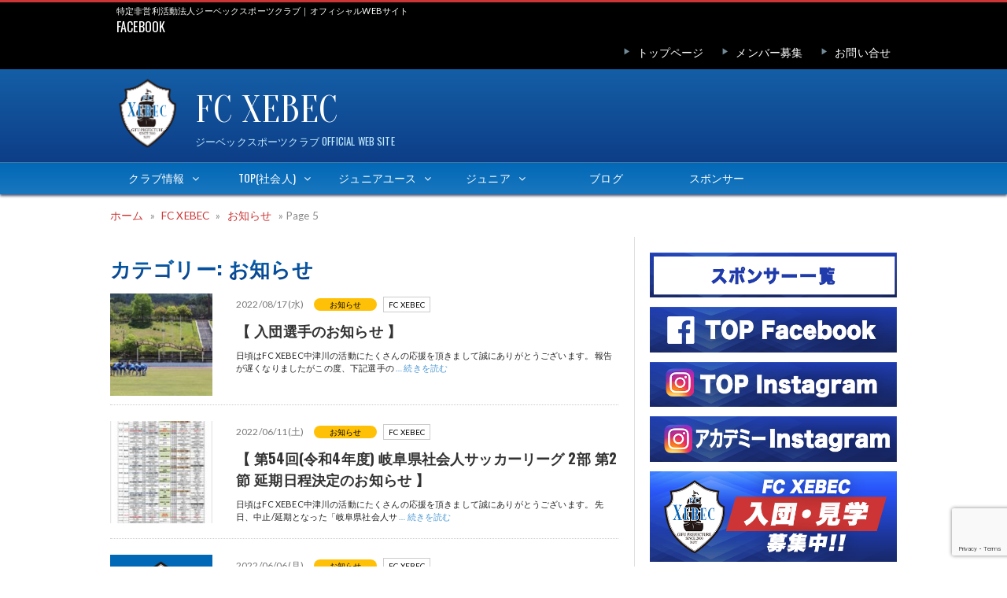

--- FILE ---
content_type: text/html; charset=UTF-8
request_url: https://fc-xebec.com/category/fcxebec/x-info/page/5/
body_size: 19354
content:
<!DOCTYPE html>
<html lang="ja">
<head>
<meta charset="UTF-8">
<meta name="viewport" content="width=device-width, initial-scale=1">
<link rel="profile" href="http://gmpg.org/xfn/11">
<link rel="pingback" href="https://fc-xebec.com/wp/xmlrpc.php">
<script src="https://use.fontawesome.com/ffa5f2c6de.js"></script>
<link href="https://fonts.googleapis.com/css?family=Oranienbaum" rel="stylesheet">
<title>お知らせ Archives | ページ 5 / 17 | FC XEBEC</title>

<!-- This site is optimized with the Yoast SEO plugin v11.4 - https://yoast.com/wordpress/plugins/seo/ -->
<link rel="canonical" href="https://fc-xebec.com/category/fcxebec/x-info/page/5/" />
<link rel="prev" href="https://fc-xebec.com/category/fcxebec/x-info/page/4/" />
<link rel="next" href="https://fc-xebec.com/category/fcxebec/x-info/page/6/" />
<meta property="og:locale" content="ja_JP" />
<meta property="og:type" content="object" />
<meta property="og:title" content="お知らせ Archives | ページ 5 / 17 | FC XEBEC" />
<meta property="og:url" content="https://fc-xebec.com/category/fcxebec/x-info/" />
<meta property="og:site_name" content="FC XEBEC" />
<meta property="og:image" content="https://fc-xebec.com/wp/wp-content/uploads/2017/04/cropped-14a21e2e8cd2148ec2da73ffa3882fab.png" />
<meta property="og:image:secure_url" content="https://fc-xebec.com/wp/wp-content/uploads/2017/04/cropped-14a21e2e8cd2148ec2da73ffa3882fab.png" />
<meta property="og:image:width" content="512" />
<meta property="og:image:height" content="512" />
<meta name="twitter:card" content="summary" />
<meta name="twitter:title" content="お知らせ Archives | ページ 5 / 17 | FC XEBEC" />
<meta name="twitter:image" content="http://fc-xebec.com/wp/wp-content/uploads/2017/04/cropped-14a21e2e8cd2148ec2da73ffa3882fab.png" />
<script type='application/ld+json' class='yoast-schema-graph yoast-schema-graph--main'>{"@context":"https://schema.org","@graph":[{"@type":"Organization","@id":"https://fc-xebec.com/#organization","name":"\u30b8\u30fc\u30d9\u30c3\u30af\u30b9\u30dd\u30fc\u30c4\u30af\u30e9\u30d6","url":"https://fc-xebec.com/","sameAs":["https://www.facebook.com/fcxebec/"],"logo":{"@type":"ImageObject","@id":"https://fc-xebec.com/#logo","url":"https://fc-xebec.com/wp/wp-content/uploads/2017/04/cropped-14a21e2e8cd2148ec2da73ffa3882fab.png","width":512,"height":512,"caption":"\u30b8\u30fc\u30d9\u30c3\u30af\u30b9\u30dd\u30fc\u30c4\u30af\u30e9\u30d6"},"image":{"@id":"https://fc-xebec.com/#logo"}},{"@type":"WebSite","@id":"https://fc-xebec.com/#website","url":"https://fc-xebec.com/","name":"FC XEBEC","publisher":{"@id":"https://fc-xebec.com/#organization"},"potentialAction":{"@type":"SearchAction","target":"https://fc-xebec.com/?s={search_term_string}","query-input":"required name=search_term_string"}},{"@type":"CollectionPage","@id":"https://fc-xebec.com/category/fcxebec/x-info/page/5/#webpage","url":"https://fc-xebec.com/category/fcxebec/x-info/page/5/","inLanguage":"ja","name":"\u304a\u77e5\u3089\u305b Archives | \u30da\u30fc\u30b8 5 / 17 | FC XEBEC","isPartOf":{"@id":"https://fc-xebec.com/#website"},"breadcrumb":{"@id":"https://fc-xebec.com/category/fcxebec/x-info/page/5/#breadcrumb"}},{"@type":"BreadcrumbList","@id":"https://fc-xebec.com/category/fcxebec/x-info/page/5/#breadcrumb","itemListElement":[{"@type":"ListItem","position":1,"item":{"@type":"WebPage","@id":"https://fc-xebec.com/","url":"https://fc-xebec.com/","name":"\u30db\u30fc\u30e0"}},{"@type":"ListItem","position":2,"item":{"@type":"WebPage","@id":"https://fc-xebec.com/category/fcxebec/","url":"https://fc-xebec.com/category/fcxebec/","name":"FC XEBEC"}},{"@type":"ListItem","position":3,"item":{"@type":"WebPage","@id":"https://fc-xebec.com/category/fcxebec/x-info/","url":"https://fc-xebec.com/category/fcxebec/x-info/","name":"\u304a\u77e5\u3089\u305b"}},{"@type":"ListItem","position":4,"item":{"@type":"WebPage","@id":"https://fc-xebec.com/category/fcxebec/x-info/page/5/","url":"https://fc-xebec.com/category/fcxebec/x-info/page/5/","name":"\u304a\u77e5\u3089\u305b Archives | \u30da\u30fc\u30b8 5 / 17 | FC XEBEC"}}]}]}</script>
<!-- / Yoast SEO plugin. -->

<link rel='dns-prefetch' href='//www.google.com' />
<link rel='dns-prefetch' href='//fonts.googleapis.com' />
<link rel='dns-prefetch' href='//s.w.org' />
		<script type="text/javascript">
			window._wpemojiSettings = {"baseUrl":"https:\/\/s.w.org\/images\/core\/emoji\/11\/72x72\/","ext":".png","svgUrl":"https:\/\/s.w.org\/images\/core\/emoji\/11\/svg\/","svgExt":".svg","source":{"concatemoji":"https:\/\/fc-xebec.com\/wp\/wp-includes\/js\/wp-emoji-release.min.js?ver=4.9.26"}};
			!function(e,a,t){var n,r,o,i=a.createElement("canvas"),p=i.getContext&&i.getContext("2d");function s(e,t){var a=String.fromCharCode;p.clearRect(0,0,i.width,i.height),p.fillText(a.apply(this,e),0,0);e=i.toDataURL();return p.clearRect(0,0,i.width,i.height),p.fillText(a.apply(this,t),0,0),e===i.toDataURL()}function c(e){var t=a.createElement("script");t.src=e,t.defer=t.type="text/javascript",a.getElementsByTagName("head")[0].appendChild(t)}for(o=Array("flag","emoji"),t.supports={everything:!0,everythingExceptFlag:!0},r=0;r<o.length;r++)t.supports[o[r]]=function(e){if(!p||!p.fillText)return!1;switch(p.textBaseline="top",p.font="600 32px Arial",e){case"flag":return s([55356,56826,55356,56819],[55356,56826,8203,55356,56819])?!1:!s([55356,57332,56128,56423,56128,56418,56128,56421,56128,56430,56128,56423,56128,56447],[55356,57332,8203,56128,56423,8203,56128,56418,8203,56128,56421,8203,56128,56430,8203,56128,56423,8203,56128,56447]);case"emoji":return!s([55358,56760,9792,65039],[55358,56760,8203,9792,65039])}return!1}(o[r]),t.supports.everything=t.supports.everything&&t.supports[o[r]],"flag"!==o[r]&&(t.supports.everythingExceptFlag=t.supports.everythingExceptFlag&&t.supports[o[r]]);t.supports.everythingExceptFlag=t.supports.everythingExceptFlag&&!t.supports.flag,t.DOMReady=!1,t.readyCallback=function(){t.DOMReady=!0},t.supports.everything||(n=function(){t.readyCallback()},a.addEventListener?(a.addEventListener("DOMContentLoaded",n,!1),e.addEventListener("load",n,!1)):(e.attachEvent("onload",n),a.attachEvent("onreadystatechange",function(){"complete"===a.readyState&&t.readyCallback()})),(n=t.source||{}).concatemoji?c(n.concatemoji):n.wpemoji&&n.twemoji&&(c(n.twemoji),c(n.wpemoji)))}(window,document,window._wpemojiSettings);
		</script>
		<style type="text/css">
img.wp-smiley,
img.emoji {
	display: inline !important;
	border: none !important;
	box-shadow: none !important;
	height: 1em !important;
	width: 1em !important;
	margin: 0 .07em !important;
	vertical-align: -0.1em !important;
	background: none !important;
	padding: 0 !important;
}
</style>
<link rel='stylesheet' id='contact-form-7-css'  href='https://fc-xebec.com/wp/wp-content/plugins/contact-form-7/includes/css/styles.css?ver=5.1.3' type='text/css' media='all' />
<link rel='stylesheet' id='responsive-lightbox-swipebox-css'  href='https://fc-xebec.com/wp/wp-content/plugins/responsive-lightbox/assets/swipebox/css/swipebox.min.css?ver=2.1.0' type='text/css' media='all' />
<link rel='stylesheet' id='dashicons-css'  href='https://fc-xebec.com/wp/wp-includes/css/dashicons.min.css?ver=4.9.26' type='text/css' media='all' />
<link rel='stylesheet' id='sportspress-general-css'  href='//fc-xebec.com/wp/wp-content/plugins/sportspress/assets/css/sportspress.css?ver=2.6.18' type='text/css' media='all' />
<link rel='stylesheet' id='sportspress-icons-css'  href='//fc-xebec.com/wp/wp-content/plugins/sportspress/assets/css/icons.css?ver=2.6.8' type='text/css' media='all' />
<link rel='stylesheet' id='wp-pagenavi-css'  href='https://fc-xebec.com/wp/wp-content/plugins/wp-pagenavi/pagenavi-css.css?ver=2.70' type='text/css' media='all' />
<link rel='stylesheet' id='rookie-lato-css'  href='//fonts.googleapis.com/css?family=Lato%3A400%2C700%2C400italic%2C700italic&#038;subset=latin-ext&#038;ver=4.9.26' type='text/css' media='all' />
<link rel='stylesheet' id='rookie-oswald-css'  href='//fonts.googleapis.com/css?family=Oswald%3A400%2C700&#038;subset=latin-ext&#038;ver=4.9.26' type='text/css' media='all' />
<link rel='stylesheet' id='rookie-framework-style-css'  href='https://fc-xebec.com/wp/wp-content/themes/rookie/framework.css?ver=4.9.26' type='text/css' media='all' />
<link rel='stylesheet' id='rookie-style-css'  href='https://fc-xebec.com/wp/wp-content/themes/Rookie-Child/style.css?ver=4.9.26' type='text/css' media='all' />
<link rel='stylesheet' id='tablepress-responsive-tables-css'  href='https://fc-xebec.com/wp/wp-content/plugins/tablepress-responsive-tables/css/responsive.dataTables.min.css?ver=1.5' type='text/css' media='all' />
<link rel='stylesheet' id='tablepress-default-css'  href='https://fc-xebec.com/wp/wp-content/plugins/tablepress/css/default.min.css?ver=1.9.2' type='text/css' media='all' />
<link rel='stylesheet' id='rookie-parent-style-css'  href='https://fc-xebec.com/wp/wp-content/themes/rookie/style.css?ver=4.9.26' type='text/css' media='all' />
<!--[if !IE]><!-->
<link rel='stylesheet' id='tablepress-responsive-tables-flip-css'  href='https://fc-xebec.com/wp/wp-content/plugins/tablepress-responsive-tables/css/tablepress-responsive-flip.min.css?ver=1.5' type='text/css' media='all' />
<!--<![endif]-->
<style type="text/css"></style>	<style type="text/css"> /* Rookie Custom Layout */
	@media screen and (min-width: 1025px) {
		.site-header, .site-content, .site-footer, .site-info {
			width: 1040px; }
	}
	</style>
		<style type="text/css"> /* Rookie Custom Colors */
	.site-content,
	.main-navigation .nav-menu > .menu-item-has-children:hover > a,
	.main-navigation li.menu-item-has-children:hover a,
	.main-navigation ul ul { background: #ffffff; }
	pre,
	code,
	kbd,
	tt,
	var,
	table,
	.main-navigation li.menu-item-has-children:hover a:hover,
	.main-navigation ul ul li.page_item_has_children:hover > a,
	.entry-footer-links,
	.comment-content,
	.sp-table-wrapper .dataTables_paginate,
	.sp-event-staff,
	.sp-template-countdown .event-name,
	.sp-template-countdown .event-venue,
	.sp-template-countdown .event-league,
	.sp-template-countdown time span,
	.sp-template-details dl,
	.mega-slider__row,
	.woocommerce .woocommerce-breadcrumb,
	.woocommerce-page .woocommerce-breadcrumb,
	.opta-widget-container form {
		background: #f7f7f7; }
	.comment-content:after {
		border-right-color: #f7f7f7; }
	.widget_calendar #today,
	.sp-highlight,
	.sp-template-event-calendar #today,
	.sp-template-event-blocks .event-title,
	.mega-slider__row:hover {
		background: #ffffff; }
	.sp-tournament-bracket .sp-team .sp-team-name:before {
		border-left-color: #ffffff;
		border-right-color: #ffffff; }
	.sp-tournament-bracket .sp-event {
		border-color: #ffffff !important; }
	caption,
	.main-navigation,
	.site-footer,
	.sp-heading,
	.sp-table-caption,
	.sp-template-gallery .gallery-caption,
	.sp-template-event-logos .sp-team-result,
	.sp-statistic-bar,
	.opta-widget-container h2 {
		background: #0d3e87; }
	pre,
	code,
	kbd,
	tt,
	var,
	table,
	th,
	td,
	tbody td,
	th:first-child, td:first-child,
	th:last-child, td:last-child,
	input[type="text"],
	input[type="email"],
	input[type="url"],
	input[type="password"],
	input[type="search"],
	textarea,
	.entry-footer-links,
	.comment-metadata .edit-link,
	.comment-content,
	.sp-table-wrapper .dataTables_paginate,
	.sp-event-staff,
	.sp-template-countdown .event-name,
	.sp-template-countdown .event-venue,
	.sp-template-countdown .event-league,
	.sp-template-countdown time span,
	.sp-template-countdown time span:first-child,
	.sp-template-event-blocks .event-title,
	.sp-template-details dl,
	.sp-template-tournament-bracket table,
	.sp-template-tournament-bracket thead th,
	.mega-slider_row,
	.woocommerce .woocommerce-breadcrumb,
	.woocommerce-page .woocommerce-breadcrumb,
	.opta-widget-container form {
		border-color: #e3e3e3; }
	.comment-content:before {
		border-right-color: #e3e3e3; }
	.sp-tab-menu {
		border-bottom-color: #e0e0e0; }
	body,
	button,
	input,
	select,
	textarea,
	.main-navigation .nav-menu > .menu-item-has-children:hover > a,
	.main-navigation ul ul a,
	.widget_recent_entries ul li:before,
	.widget_pages ul li:before,
	.widget_categories ul li:before,
	.widget_archive ul li:before,
	.widget_recent_comments ul li:before,
	.widget_nav_menu ul li:before,
	.widget_links ul li:before,
	.widget_meta ul li:before,
	.entry-title a,
	a .entry-title,
	.page-title a,
	a .page-title,
	.entry-title a:hover,
	a:hover .entry-title,
	.page-title a:hover,
	a:hover .page-title:hover,
	.woocommerce ul.products li.product h3,
	.woocommerce-page ul.products li.product h3 {
		color: #222222; }
	pre,
	code,
	kbd,
	tt,
	var,
	table,
	.main-navigation li.menu-item-has-children:hover a:hover,
	.main-navigation ul ul li.page_item_has_children:hover > a,
	.entry-meta,
	.entry-footer-links,
	.comment-content,
	.sp-data-table,
	.site-footer .sp-data-table,
	.sp-table-wrapper .dataTables_paginate,
	.sp-template,
	.sp-template-countdown .event-venue,
	.sp-template-countdown .event-league,
	.sp-template-countdown .event-name a,
	.sp-template-countdown time span,
	.sp-template-details dl,
	.sp-template-event-blocks .event-title,
	.sp-template-event-blocks .event-title a,
	.sp-tournament-bracket .sp-event .sp-event-date,
	.mega-slider,
	.woocommerce .woocommerce-breadcrumb,
	.woocommerce-page .woocommerce-breadcrumb {
		color: #333333; }
	.widget_recent_entries ul li a,
	.widget_pages ul li a,
	.widget_categories ul li a,
	.widget_archive ul li a,
	.widget_recent_comments ul li a,
	.widget_nav_menu ul li a,
	.widget_links ul li a,
	.widget_meta ul li a,
	.widget_calendar #prev a,
	.widget_calendar #next a,
	.nav-links a,
	.comment-metadata a,
	.comment-body .reply a,
	.wp-caption-text,
	.sp-view-all-link,
	.sp-template-event-calendar #prev a,
	.sp-template-event-calendar #next a,
	.sp-template-tournament-bracket .sp-event-venue,
	.woocommerce .woocommerce-breadcrumb,
	.woocommerce-page .woocommerce-breadcrumb,
	.woocommerce .woocommerce-breadcrumb a,
	.woocommerce-page .woocommerce-breadcrumb a {
		color: #959595; }
	caption,
	button,
	input[type="button"],
	input[type="reset"],
	input[type="submit"],
	.main-navigation .nav-menu > li:hover > a,
	.main-navigation.toggled .menu-toggle,
	.site-footer,
	.sp-template .gallery-caption,
	.sp-template .gallery-caption a,
	.sp-heading,
	.sp-heading:hover,
	.sp-heading a:hover,
	.sp-table-caption,
	.sp-template-event-logos .sp-team-result,
	.sp-template-tournament-bracket .sp-result,
	.single-sp_player .entry-header .entry-title strong {
		color: #ffffff; }
	.main-navigation a,
	.main-navigation .menu-toggle {
		color: rgba(255, 255, 255, 0.7); }
	a,
	blockquote:before,
	q:before,
	.main-navigation ul ul .current-menu-item > a,
	.main-navigation ul ul .current-menu-parent > a,
	.main-navigation ul ul .current-menu-ancestor > a,
	.main-navigation ul ul .current_page_item > a,
	.main-navigation ul ul .current_page_parent > a,
	.main-navigation ul ul .current_page_ancestor > a,
	.main-navigation li.menu-item-has-children:hover ul .current-menu-item > a:hover,
	.main-navigation li.menu-item-has-children:hover ul .current-menu-parent > a:hover,
	.main-navigation li.menu-item-has-children:hover ul .current-menu-ancestor > a:hover,
	.main-navigation li.menu-item-has-children:hover ul .current_page_item > a:hover,
	.main-navigation li.menu-item-has-children:hover ul .current_page_parent > a:hover,
	.main-navigation li.menu-item-has-children:hover ul .current_page_ancestor > a:hover,
	.widget_recent_entries ul li a:hover,
	.widget_pages ul li a:hover,
	.widget_categories ul li a:hover,
	.widget_archive ul li a:hover,
	.widget_recent_comments ul li a:hover,
	.widget_nav_menu ul li a:hover,
	.widget_links ul li a:hover,
	.widget_meta ul li a:hover,
	.widget_calendar #prev a:hover,
	.widget_calendar #next a:hover,
	.nav-links a:hover,
	.sticky .entry-title:before,
	.comment-metadata a:hover,
	.comment-body .reply a:hover,
	.sp-view-all-link:hover,
	.sp-template-event-calendar #prev a:hover,
	.sp-template-event-calendar #next a:hover,
	.single-sp_staff .entry-header .entry-title strong,
	.sp-message {
		color: #cc3535; }
	cite:before,
	button,
	input[type="button"],
	input[type="reset"],
	input[type="submit"],
	.main-navigation .nav-menu > li:hover > a,
	.main-navigation .search-form .search-submit:hover,
	.nav-links .meta-nav,
	.entry-footer a,
	.sp-template-player-gallery .gallery-item strong,
	.sp-template-tournament-bracket .sp-result,
	.single-sp_player .entry-header .entry-title strong,
	.sp-statistic-bar-fill,
	.mega-slider__row--active,
	.mega-slider__row--active:hover {
		background: #cc3535; }
	.sp-message {
		border-color: #cc3535; }
	caption,
	.sp-table-caption,
	.opta-widget-container h2 {
		border-top-color: #cc3535; }
	.sp-tab-menu-item-active a {
		border-bottom-color: #cc3535; }
	button:hover,
	input[type="button"]:hover,
	input[type="reset"]:hover,
	input[type="submit"]:hover,
	button:focus,
	input[type="button"]:focus,
	input[type="reset"]:focus,
	input[type="submit"]:focus,
	button:active,
	input[type="button"]:active,
	input[type="reset"]:active,
	input[type="submit"]:active,
	.entry-footer a:hover,
	.nav-links a:hover .meta-nav,
	.sp-template-tournament-bracket .sp-event-title:hover .sp-result {
		background: #ae1717; }
	.widget_search .search-submit {
		border-color: #ae1717; }
	a:hover {
		color: #ae1717; }
	.sp-template-event-logos {
		color: inherit; }
	.sp-footer-sponsors .sp-sponsors {
		border-color: #e0e0e0; }
	@media screen and (max-width: 600px) {
		.main-navigation .nav-menu > li:hover > a,
		.main-navigation ul ul li.page_item_has_children:hover > a {
			color: #ffffff;
			background: transparent; }
		.main-navigation .nav-menu li a:hover,
		.main-navigation .search-form .search-submit {
			color: #ffffff;
			background: #cc3535; }
		.main-navigation .nav-menu > .menu-item-has-children:hover > a,
		.main-navigation li.menu-item-has-children:hover a {
			background: transparent; }
		.main-navigation ul ul {
			background: rgba(0, 0, 0, 0.1); }
		.main-navigation .nav-menu > .menu-item-has-children:hover > a:hover,
		.main-navigation li.menu-item-has-children:hover a:hover {
			background: #cc3535;
			color: #fff;
		}
		.main-navigation ul ul a,
		.main-navigation .nav-menu > .menu-item-has-children:hover > a {
			color: rgba(255, 255, 255, 0.7); }
		.main-navigation .nav-menu > .current-menu-item > a,
		.main-navigation .nav-menu > .current-menu-parent > a,
		.main-navigation .nav-menu > .current-menu-ancestor > a,
		.main-navigation .nav-menu > .current_page_item > a,
		.main-navigation .nav-menu > .current_page_parent > a,
		.main-navigation .nav-menu > .current_page_ancestor > a,
		.main-navigation .nav-menu > .current-menu-item:hover > a,
		.main-navigation .nav-menu > .current-menu-parent:hover > a,
		.main-navigation .nav-menu > .current-menu-ancestor:hover > a,
		.main-navigation .nav-menu > .current_page_item:hover > a,
		.main-navigation .nav-menu > .current_page_parent:hover > a,
		.main-navigation .nav-menu > .current_page_ancestor:hover > a,
		.main-navigation ul ul .current-menu-parent > a,
		.main-navigation ul ul .current-menu-ancestor > a,
		.main-navigation ul ul .current_page_parent > a,
		.main-navigation ul ul .current_page_ancestor > a,
		.main-navigation li.menu-item-has-children:hover ul .current-menu-item > a:hover,
		.main-navigation li.menu-item-has-children:hover ul .current-menu-parent > a:hover,
		.main-navigation li.menu-item-has-children:hover ul .current-menu-ancestor > a:hover,
		.main-navigation li.menu-item-has-children:hover ul .current_page_item > a:hover,
		.main-navigation li.menu-item-has-children:hover ul .current_page_parent > a:hover,
		.main-navigation li.menu-item-has-children:hover ul .current_page_ancestor > a:hover {
			color: #fff;
		}
	}
	@media screen and (min-width: 601px) {
		.content-area,
		.widecolumn {
			box-shadow: 1px 0 0 #e0e0e0;
		}
		.widget-area {
			box-shadow: inset 1px 0 0 #e0e0e0; }
		.widget-area-left {
			box-shadow: inset -1px 0 0 #e0e0e0; }
		.rtl .content-area,
		.rtl .widecolumn {
			box-shadow: -1px 0 0 #e0e0e0;
		}

		.rtl .widget-area,
		.rtl .widget-area-left {
			box-shadow: inset -1px 0 0 #e0e0e0; }
		.rtl .widget-area-right {
			box-shadow: inset 1px 0 0 #e0e0e0; }
	}
	@media screen and (max-width: 1199px) {
		.social-sidebar {
			box-shadow: inset 0 1px 0 #e0e0e0; }
	}

	
	</style>
	<script type='text/javascript' src='https://fc-xebec.com/wp/wp-includes/js/jquery/jquery.js?ver=1.12.4'></script>
<script type='text/javascript' src='https://fc-xebec.com/wp/wp-includes/js/jquery/jquery-migrate.min.js?ver=1.4.1'></script>
<script type='text/javascript'>
/* <![CDATA[ */
var gadwpUAEventsData = {"options":{"event_tracking":"1","event_downloads":"zip|mp3*|mpe*g|pdf|docx*|pptx*|xlsx*|rar*","event_bouncerate":0,"aff_tracking":0,"event_affiliates":"\/out\/","hash_tracking":0,"root_domain":"fc-xebec.com","event_timeout":100,"event_precision":0,"event_formsubmit":0,"ga_pagescrolldepth_tracking":0,"ga_with_gtag":0}};
/* ]]> */
</script>
<script type='text/javascript' src='https://fc-xebec.com/wp/wp-content/plugins/google-analytics-dashboard-for-wp/front/js/tracking-analytics-events.js?ver=5.3.8'></script>
<script type='text/javascript' src='https://fc-xebec.com/wp/wp-content/plugins/responsive-lightbox/assets/swipebox/js/jquery.swipebox.min.js?ver=2.1.0'></script>
<script type='text/javascript' src='https://fc-xebec.com/wp/wp-content/plugins/responsive-lightbox/assets/infinitescroll/infinite-scroll.pkgd.min.js?ver=4.9.26'></script>
<script type='text/javascript'>
/* <![CDATA[ */
var rlArgs = {"script":"swipebox","selector":"lightbox","customEvents":"","activeGalleries":"1","animation":"1","hideCloseButtonOnMobile":"0","removeBarsOnMobile":"0","hideBars":"1","hideBarsDelay":"5000","videoMaxWidth":"1080","useSVG":"1","loopAtEnd":"1","woocommerce_gallery":"0","ajaxurl":"https:\/\/fc-xebec.com\/wp\/wp-admin\/admin-ajax.php","nonce":"46bdccc2a1"};
/* ]]> */
</script>
<script type='text/javascript' src='https://fc-xebec.com/wp/wp-content/plugins/responsive-lightbox/js/front.js?ver=2.1.0'></script>
<script type='text/javascript' src='https://fc-xebec.com/wp/wp-content/themes/Rookie-Child/js/footerFixed.js?ver=4.9.26'></script>
<script type='text/javascript' src='https://fc-xebec.com/wp/wp-content/themes/Rookie-Child/js/custom.js?ver=4.9.26'></script>
<link rel='https://api.w.org/' href='https://fc-xebec.com/wp-json/' />
<link rel="wlwmanifest" type="application/wlwmanifest+xml" href="https://fc-xebec.com/wp/wp-includes/wlwmanifest.xml" /> 
<script>
document.addEventListener( 'wpcf7mailsent', function( event ) {
    ga('send', 'event', 'Contact Form', 'submit');
}, false );
</script>
<!-- BEGIN: WP Social Bookmarking Light HEAD --><script>
    (function (d, s, id) {
        var js, fjs = d.getElementsByTagName(s)[0];
        if (d.getElementById(id)) return;
        js = d.createElement(s);
        js.id = id;
        js.src = "//connect.facebook.net/ja_JP/sdk.js#xfbml=1&version=v2.7";
        fjs.parentNode.insertBefore(js, fjs);
    }(document, 'script', 'facebook-jssdk'));
</script>
<style type="text/css">.wp_social_bookmarking_light{
    border: 0 !important;
    padding: 10px 0 20px 0 !important;
    margin: 0 !important;
}
.wp_social_bookmarking_light div{
    float: left !important;
    border: 0 !important;
    padding: 0 !important;
    margin: 0 5px 0px 0 !important;
    min-height: 30px !important;
    line-height: 18px !important;
    text-indent: 0 !important;
}
.wp_social_bookmarking_light img{
    border: 0 !important;
    padding: 0;
    margin: 0;
    vertical-align: top !important;
}
.wp_social_bookmarking_light_clear{
    clear: both !important;
}
#fb-root{
    display: none;
}
.wsbl_twitter{
    width: 100px;
}
.wsbl_facebook_like iframe{
    max-width: none !important;
}
.wsbl_pinterest a{
    border: 0px !important;
}
</style>
<!-- END: WP Social Bookmarking Light HEAD -->
<style type="text/css" id="custom-background-css">
body.custom-background { background-color: #ffffff; }
</style>
<link rel="icon" href="https://fc-xebec.com/wp/wp-content/uploads/2017/04/cropped-14a21e2e8cd2148ec2da73ffa3882fab-32x32.png" sizes="32x32" />
<link rel="icon" href="https://fc-xebec.com/wp/wp-content/uploads/2017/04/cropped-14a21e2e8cd2148ec2da73ffa3882fab-192x192.png" sizes="192x192" />
<link rel="apple-touch-icon-precomposed" href="https://fc-xebec.com/wp/wp-content/uploads/2017/04/cropped-14a21e2e8cd2148ec2da73ffa3882fab-180x180.png" />
<meta name="msapplication-TileImage" content="https://fc-xebec.com/wp/wp-content/uploads/2017/04/cropped-14a21e2e8cd2148ec2da73ffa3882fab-270x270.png" />

<!-- BEGIN ExactMetrics v5.3.8 Universal Analytics - https://exactmetrics.com/ -->
<script>
(function(i,s,o,g,r,a,m){i['GoogleAnalyticsObject']=r;i[r]=i[r]||function(){
	(i[r].q=i[r].q||[]).push(arguments)},i[r].l=1*new Date();a=s.createElement(o),
	m=s.getElementsByTagName(o)[0];a.async=1;a.src=g;m.parentNode.insertBefore(a,m)
})(window,document,'script','https://www.google-analytics.com/analytics.js','ga');
  ga('create', 'UA-17260525-23', 'auto');
  ga('send', 'pageview');
</script>
<!-- END ExactMetrics Universal Analytics -->
		<style type="text/css" id="wp-custom-css">
			@charset "UTF-8";
/*
Theme Name:  Rookie Child Theme Template
Theme URI:   https://github.com/ThemeBoy/Rookie-Child
Version:     1.0.2
Description: This is a child theme template for Rookie. Use it to create your own SportsPress plugin compatible WordPress theme.
Author:      ThemeBoy
Author URI:  http://themeboy.com
License:     GNU General Public License v2 or later
License URI: http://www.gnu.org/licenses/gpl-2.0.html
Template:    rookie
Tags: black, blue, brown, gray, green, orange, pink, purple, red, silver, tan, white, yellow, dark, light, one-column, two-columns, right-sidebar, fluid-layout, responsive-layout, custom-background, custom-colors, custom-menu, editor-style, featured-images, full-width-template, rtl-language-support, sticky-post, threaded-comments, translation-ready

Rookie is based on Underscores http://underscores.me/, (C) 2012-2015 Automattic, Inc.
*/

/*******************************************

このスタイルシートは編集・バックアップ用です。
こちらを編集し、以下のCSSをコピーして、
 AdminBar > Customize > Add CSS へペーストすると
スタイルが反映されます。

*******************************************/
body {
  letter-spacing: 0.01em;
}

h1,
h2,
h3,
h4,
h5,
h6 {
  word-break: break-word;
}

h4 {
  font-weight: bold;
}

a {
  outline: none;
  transition: color 0.3s;
}

a:focus {
  outline: none;
}

a.read-more,
.sp-view-all-link a {
  color: #4e9ad5;
}

.sp-event-list a {
  color: #333;
}

.data-article a {
  color: #cc3535;
}

.clearfix:after {
  content: " ";
  display: block;
  clear: both;
}

/* FC XEBECの文字をセリフ体に */
.team-name,
.postid-379 .entry-title,
.site-title a {
  font-family: 'Oranienbaum', serif !important;
  letter-spacing: 0.01em;
}

/*--------------------------

ヘッダーコンテンツ

--------------------------*/
div#tertiary {
  margin: 0;
  padding: 3px 0;
  background: #000;
  color: #fff;
  border-top: 3px solid #cc3535;
}

div#tertiary.site-widgets .widget {
  margin-bottom: 0;
}

div#tertiary .h-copy {
  font-size: 11px;
}

div#tertiary .h-copy p {
  margin-bottom: 0;
}

.header-area {
  background: #c1eafe;
  background: linear-gradient(#1977be, #0d3e87);
}

.site-logo img {
  max-width: 100px;
  max-height: 100px;
}

.site-title a,
.site-title a:hover {
  font-weight: normal;
  color: #fff;
}

.site-title a span,
.site-title a:hover span {
  font-size: 88%;
}

.site-description {
  font-size: 13px;
  color: #c1eafe;
}

/* 上部メニュー非表示*/
#nav_menu-2 {
  display: none;
}

/*	メインメニュー
--------------------------*/
/* 子メニュー hover */
.main-navigation .menu-item-has-children:hover a:hover,
.main-navigation ul ul li.page_item_has_children:hover>a {
  background: #cc3535;
  color: #fff;
}

/*	スマホメニュー [ 三 ]
-----------------------------------*/
#site-navigation button {
  padding-bottom: 20px;
}

/* 大きくして枠線追加 */
.main-navigation .menu-toggle .dashicons {
  font-size: 20px;
  position: relative;
  border: 1px solid #aaa;
  border-radius: 3px;
  width: 1.5em;
  height: 1.3em;
  padding-top: 3px;
  /* MENUの文字追加 */
}

.main-navigation .menu-toggle .dashicons:after {
  content: "MENU";
  font-size: 10px;
  font-weight: bold;
  position: absolute;
  bottom: -13px;
  left: -10%;
}

/* ドロップダウン */
.main-navigation a:before {
  content: "\f0da";
  font-family: FontAwesome;
  padding-right: 0.7em;
  width: 1.7em;
  display: inline-block;
}

/* 親メニュー */
.menu-item-has-children>a:after {
  content: "\f107";
  font-family: FontAwesome;
  padding-left: 0.7em;
}

/* 子メニュー */
ul.sub-menu {
  padding-left: 1em;
}

/* トップ */
#menu-item-323 a:before {
  content: "\f015";
}

/* クラブ */
#menu-item-895 a:before {
  content: "\f0e8";
}

/* メンバー募集 */
#menu-item-1269 a:before {
  content: "\f0a1";
}

/* 選手・スタッフ */
#menu-item-340 a:before,
#menu-item-894 a:before {
  content: "\f007";
}

/* スケジュール */
#menu-item-342 a:before,
#menu-item-1268 a:before {
  content: "\f073";
}

/* お問い合わせ */
#menu-item-338 a:before {
  content: "\f0e0";
}

/* 試合記録 */
#menu-item-346 a:before {
  content: "\f091";
}

/* アカデミー */
#menu-item-896 a:before {
  content: "\f1ae";
}

/* ブログ */
#menu-item-343 a:before {
  content: "\f1ea";
}

/* スポンサー */
#menu-item-336 a:before {
  content: "\f2b5";
}

/* お問い合わせ */
#menu-item-338 a:before {
  content: "\f0e0";
}

/*	スライダー
--------------------------*/
div#top-slider {
  padding-bottom: 45px;
  background-image: url(wp/wp-content/themes/Rookie-Child/images/bg.jpg);
  background-size: cover;
}

div#top-slider .metaslider {
  max-width: 1080px;
}

div#top-slider .flex-control-paging li a {
  background: rgba(255, 255, 255, 0.8);
}

div#top-slider .flex-control-paging li a.flex-active {
  background: #cc3535;
}

div#top-slider .flex-control-nav {
  padding: 0 !important;
}

/*--------------------------

メインコンテンツ

--------------------------*/
/* 区切り線 */
div#primary {
  border-bottom: 1px solid #ccc;
  padding-bottom: 30px;
  margin-bottom: 30px;
}

/* レスポンシブで表のサイズを画面内に収める */
#main {
  position: relative;
}

/*	パンくず
--------------------------*/
#breadcrumbs {
  padding-left: 5px;
  margin-top: 1.25em;
  font-size: 85%;
  color: #888;
}

#breadcrumbs a {
  padding: 0 5px;
}

body.home #breadcrumbs {
  display: none;
}

.content-area-full-width {
  box-shadow: none;
}

.site-content {
  box-shadow: none;
  /* リンク */
  /* 見出し */
}

.site-content a:hover {
  color: #ff5722;
  text-decoration: underline;
}

.site-content h1 {
  font-size: 26px;
  color: #0d3e87;
  font-weight: bold;
  background: -webkit-linear-gradient(#0268b7, #0d3e87);
  -webkit-background-clip: text;
  -webkit-text-fill-color: transparent;
}

.site-content h2 {
  font-size: 20px;
  border-left: 6px solid #0d3e87;
  padding-left: 0.5em;
  padding-bottom: 0.2em;
  border-bottom: 1px solid #ccc;
  margin-top: 3em;
  margin-bottom: 1em;
}

.schedule-list h2,
.entry-content>h2 {
  margin-top: 1em;
}

#home-fb {
  margin-bottom: 30px;
}

/* テーブル */
.entry-content table {
  margin: 0 auto 20px;
}

/* 順位表 ハイライト */
.sp-highlight {
  background: #FFEB3B;
}

.sp-highlight.data-rank {
  color: #cc3535;
  font-size: 120%;
}

/* カテゴリ一覧 */
.widget ul {
  margin-left: 1.25em;
}

/* カテゴリーカラー */
.cat {
  color: #000;
  background-color: #ffc107;
  /* 黄色 */
  border-radius: 15px;
  font-size: 10px;
  line-height: 100%;
  vertical-align: middle;
  padding: 3px 7px;
  text-align: center;
  width: 8em;
  display: inline-block;
}

/* 練習 */
.cat-t-match,
.cat-traning,
.cat-traning-academy {
  background: #CDDC39;
  /* 黄緑 */
}

/* 公式試合 */
.cat-report,
.cat-report-academy {
  background-color: #FF5722;
  /* 赤 */
  color: #fff;
}

/* スケジュール */
.cat-schedule,
.cat-sche-club,
.cat-sche-u15-13,
.cat-sche-u12-10,
.cat-sche-u9-7 {
  background-color: #dedede;
  /* ライトグレー */
}

.cat-parent .cat-info {
  border: 1px solid #ccc;
  background: none;
  border-radius: 0;
  padding: 4px 4px;
  width: 6em;
  margin-left: 5px;
}

/* 記事一覧 */
.article-thumbnail {
  margin-bottom: 0;
  width: 90px;
}

/* NEW! 点滅 */
.icon-new {
  background-color: #cc3535;
  color: #fff;
  font-size: 80%;
  padding: 0px 5px;
  margin-left: 7px;
  -webkit-animation: blink 1.5s ease-in-out infinite alternate;
  -moz-animation: blink 1.5s ease-in-out infinite alternate;
  animation: blink 1.5s ease-in-out infinite alternate;
}

@-webkit-keyframes blink {
  0% {
    opacity: 0;
  }

  100% {
    opacity: 1;
  }
}

@-moz-keyframes blink {
  0% {
    opacity: 0;
  }

  100% {
    opacity: 1;
  }
}

@keyframes blink {
  0% {
    opacity: 0;
  }

  100% {
    opacity: 1;
  }
}

.entry-details h5,
.post-content h5,
.schedule-list h5,
.recent-post-list h5 {
  clear: none;
  font-size: 18px;
  margin: 0;
  padding: 10px 0;
  vertical-align: middle;
}

.entry-details h5 a,
.post-content h5 a,
.schedule-list h5 a,
.recent-post-list h5 a {
  color: #333;
}

.entry-details time,
.post-content time,
.schedule-list time,
.recent-post-list time {
  margin-right: 10px;
  font-size: 12px;
  display: inline-block;
  color: #777;
}

/* フィードリスト */
#prev_next,
.schedule-list,
.recent-post-list {
  /* 最新1件 */
}

#prev_next ul,
.schedule-list ul,
.recent-post-list ul {
  list-style: none;
  margin: 0;
}

#prev_next h4,
.schedule-list h4,
.recent-post-list h4 {
  border-left: 4px solid #0d3e87;
  padding-left: 0.5em;
  padding-bottom: 0.2em;
  border-bottom: 1px solid #ccc;
}

#prev_next li,
.schedule-list li,
.recent-post-list li {
  border-bottom: 1px dotted #ccc;
  margin-bottom: 0;
}

#prev_next time,
.schedule-list time,
.recent-post-list time {
  margin-right: 10px;
  font-size: 12px;
  display: inline-block;
  color: #777;
}

#prev_next h5,
.schedule-list h5,
.recent-post-list h5 {
  font-size: 15px;
  margin: 0;
  vertical-align: middle;
  max-width: 430px;
  padding: 5px 0 10px;
}

#prev_next.rp-news li:first-child .post-thumb,
#prev_next.rp-news li:first-child .post-content,
.schedule-list.rp-news li:first-child .post-thumb,
.schedule-list.rp-news li:first-child .post-content,
.recent-post-list.rp-news li:first-child .post-thumb,
.recent-post-list.rp-news li:first-child .post-content {
  display: inline-block;
  vertical-align: top;
}

#prev_next.rp-news li:first-child a.article-thumbnail,
.schedule-list.rp-news li:first-child a.article-thumbnail,
.recent-post-list.rp-news li:first-child a.article-thumbnail {
  width: 100%;
}

#prev_next.rp-news li:first-child .post-thumb,
.schedule-list.rp-news li:first-child .post-thumb,
.recent-post-list.rp-news li:first-child .post-thumb {
  max-width: 30%;
  margin-right: 10px;
}

#prev_next.rp-news li:first-child .post-content,
.schedule-list.rp-news li:first-child .post-content,
.recent-post-list.rp-news li:first-child .post-content {
  max-width: 60%;
}

#prev_next.rp-news li:first-child h5,
.schedule-list.rp-news li:first-child h5,
.recent-post-list.rp-news li:first-child h5 {
  font-size: 16px;
  padding: 10px 0;
}

/* ブログページ　 */
.archive .content-area article,
.blog .content-area article {
  border-bottom: 1px dotted #ccc;
  padding-bottom: 5px;
}

.archive .content-area .post-content p,
.blog .content-area .post-content p {
  font-size: 11px;
}

.archive .content-area .post-content .entry-title a,
.blog .content-area .post-content .entry-title a {
  font-weight: bold;
}

.archive .content-area .post-thumb,
.blog .content-area .post-thumb {
  float: left;
  margin-right: 10px;
}

.single-post {
  /* 前後ナビ */
}

.single-post .entry-header {
  position: initial;
}

.single-post .entry-header .entry-title {
  position: relative;
  bottom: 0;
  border-left: 4px solid #0d3e87;
  padding-left: 0.5em;
  padding-bottom: 0.2em;
  border-bottom: 1px solid #ccc;
  padding: 10px 0.5em;
  font-size: 22px;
  line-height: 170%;
  color: #0d3e87;
  font-weight: bold;
  background: -webkit-linear-gradient(#0268b7, #0d3e87);
  -webkit-background-clip: text;
  -webkit-text-fill-color: transparent;
}

.single-post .post img {
  margin-bottom: 20px;
}

.single-post #prev_next>a {
  padding: 0 10px;
  color: #333;
}

.single-post #prev_next>a:hover {
  text-decoration: none;
}

.single-post #prev_next p {
  margin: 0;
}

.single-post #prev_next #prev_title,
.single-post #prev_next #next_title {
  color: #4e9ad5;
}

.single-post #prev_next #next_title {
  text-align: right;
}

.single-post #prev_next .prev_next_content {
  display: flex;
  padding: 10px;
  border-top: 1px dotted #ccc;
  border-bottom: 1px dotted #ccc;
}

.single-post #prev_next .trim {
  flex-basis: 20%;
  margin-right: 1em;
  line-height: 100%;
}

span.count {
  padding-left: 0.5em;
}

/* 予定表 */
.monthly-vertical thead {
  background-color: #0d3e87;
  color: #fff;
}

/*  PDF表示 */
object.pdf {
  width: 100%;
  min-height: 500px;
}

/*  WP-PAGENAVI */
.wp-pagenavi {
  clear: both;
  text-align: center;
}

.wp-pagenavi a,
.wp-pagenavi span {
  color: #fff;
  background-color: #0268b7;
  border: 1px solid #0268b7;
  padding: 8px 15px;
  margin: 0 2px;
  white-space: nowrap;
  -moz-border-radius: 3px;
  -webkit-border-radius: 3px;
  border-radius: 3px;
  -webkit-transition: 0.2s ease-in-out;
  -moz-transition: 0.2s ease-in-out;
  -o-transition: 0.2s ease-in-out;
  transition: 0.2s ease-in-out;
  text-align: center;
  text-decoration: none;
}

.wp-pagenavi a:hover {
  color: #FFF;
  background-color: #cc3535;
  border-color: #cc3535;
}

.wp-pagenavi span.current {
  color: #FFF;
  background-color: #0d3e87;
  border-color: #0d3e87;
  font-weight: bold;
}

nav.navigation.post-navigation {
  border-top: 1px solid #ccc;
  border-bottom: 1px solid #ccc;
}

nav.navigation.post-navigation .nav-previous,
nav.navigation.post-navigation .nav-next {
  padding: 10px;
}

nav.navigation.post-navigation .nav-previous,
nav.navigation.post-navigation .nav-next {
  float: none;
  width: 100%;
  padding: 10px;
}

/*	試合
--------------------------*/
.sp-post-content {
  padding: 10px;
  border: dotted 1px #ccc;
  margin-bottom: 20px;
}

.sp-post-content p {
  font-size: 15px;
  line-height: 180%;
}

.sp-post-content img {
  margin-bottom: 15px;
}

/*	試合リスト
--------------------------*/
.data-results,
.data-article {
  background-color: #FFEB3B;
}

table .data-home {
  display: none;
}

.sp-event-list .data-away {
  text-align: center;
}

.sp-event-list th {
  padding: 0.5em !important;
}

.sp-template-event-list {
  margin-bottom: 0;
}

.sp-template-event-list .dataTables_wrapper {
  margin-bottom: 0.5em;
}

.sp-view-all-link {
  margin-top: 0;
  margin-bottom: 30px;
}

/*home 試合結果widget下マージン */
#sportspress-event-list-6 {
  margin-bottom: 0;
}

#top-schedule {
  margin-bottom: 30px;
}

/*	TablePress　テーブル
-------------------------------------*/
/* すべてのセルに枠線を付加する */
.tablepress {
  margin-bottom: 40px !important;
  /* スタッフ一覧 */
  /* クラブスケジュール */
}

.tablepress thead th {
  text-align: center;
}

.tablepress tfoot th,
.tablepress thead th {
  background-color: #0d3e87;
  color: #fff;
}

.tablepress th,
.tablepress tbody tr:first-child td,
.tablepress tbody td,
.tablepress tfoot th {
  border: 1px solid #ddd !important;
}

.tablepress th,
.tablepress td {
  font-size: 12px;
}

.tablepress#tablepress-1 {
  background-color: transparent;
  /* 項目名 */
}

/* 20220405 修正
   .tablepress#tablepress-1 .row-4, .tablepress#tablepress-1 .row-8 {
      background-color: #f3f3f3; }
      .tablepress#tablepress-1 .row-4 > td:first-child, .tablepress#tablepress-1 .row-8 > td:first-child {
        background-color: #fff; }
*/
.tablepress#tablepress-6 {
  /* レスポンシブ1行目 */
  /* レスポンシブ高さ統一 */
  /* 土曜日 */
  /* 日曜日 */
}

.tablepress#tablepress-6 td.column-1 {
  background-color: #0268b7 !important;
  vertical-align: middle !important;
  color: #fff;
  text-align: center;
  line-height: 4em;
  font-weight: bold;
}

.tablepress#tablepress-6 th,
.tablepress#tablepress-6 td {
  min-height: 6em;
  min-width: 6em;
  text-align: center;
  vertical-align: middle;
}

.tablepress#tablepress-6 th.column-7 {
  background-color: #4e9ad5 !important;
}

.tablepress#tablepress-6 th.column-8 {
  background-color: #cc3535 !important;
}

/* 表：年月*/
table#tablepress-2 td {
  min-width: 5em;
}

table#tablepress-3 td,
table#tablepress-4 td,
table#tablepress-5 td {
  min-width: 7em;
}

/* 代表・監督紹介 */
#tablepress-10.tablepress thead th {
  background-color: #fff;
}

/* 大会名にトロフィー */
#DataTables_Table_0 td.data-league:before {
  content: "\f091";
  font-family: FontAwesome;
  margin-right: 0.5em;
  color: #e1be30;
}

td.data-league:empty:before {
  content: "トレーニングマッチ";
  margin: 0;
  color: #333;
}

.entry-title,
.page-title {
  text-transform: none;
}

/*	アカデミーページ
--------------------------*/
div.schedule,
div.achievement {
  padding-top: 30px;
}

/*	選手紹介
--------------------------*/
strong.sp-player-number {
  -webkit-text-fill-color: #fff;
}

dl.sp-player-details dt,
dl.sp-player-details dd {
  border-bottom: 1px dotted #ccc;
  padding-bottom: 10px;
}

dl.sp-player-details dt {
  width: 30%;
  color: #0d3e87;
}

dl.sp-player-details dd {
  margin: 0px 0 1em 35%;
}

/*	スポンサー
--------------------------*/
/* リンクバナー */
.page-id-276 a img {
  margin-bottom: 20px;
}

/*	クラブ概要
--------------------------*/
/* ロゴ */
.wp-image-309 {
  max-width: 30%;
  margin-bottom: 30px;
}

/*	検索結果
--------------------------*/
.search-results .site-main>header {
  margin-bottom: 40px;
}

.search-results .site-main article {
  border-bottom: 1px dotted #ccc;
}

.search-results .site-main article h1 {
  font-size: 19px;
}

/* 問い合わせ */
.wpcf7-form input,
.wpcf7-form select,
.wpcf7-form textarea {
  font-size: 16px;
  max-width: 100%;
}

/*--------------------------

サイドコンテンツ

--------------------------*/
.sp-table-caption {
  padding: 0.3em 15px 0.5em;
  font-size: 15px;
  border-top-width: 5px;
}

h1.widget-title {
  font-size: 16px;
}

/*  試合ブロック */
.sp-event-blocks .sp-event-date,
.sp-event-blocks .sp-event-date,
.sp-event-blocks .sp-event-time,
.sp-event-blocks .sp-event-results,
.sp-event-blocks .sp-event-title,
.widget .sp-event-blocks .sp-event-title {
  margin: 0;
}

.sp-event-blocks h5.sp-event-results,
.sp-event-blocks h4.sp-event-title {
  font-weight: bold;
}

.sp-event-blocks .sp-event-league {
  margin: 0;
  color: #0d3e87;
  padding-right: 4px;
  word-break: keep-all;
}

.sp-event-blocks .sp-event-league:before {
  font-family: FontAwesome;
  content: "\f091";
}

.sp-event-blocks .sp-event-venue {
  margin: 0;
  word-break: keep-all;
}

/* 試合結果・次の試合　ウィジェット */
.sp-event-blocks h5.sp-event-results {
  font-size: 200%;
}

/* 次の試合・カウントダウン　ウィジェット */
#sportspress-countdown-3 h4.sp-table-caption,
#sportspress-event-blocks-4 h4.sp-table-caption,
#top-schedule h4.sp-table-caption {
  background-color: #0268b7;
  border-top-color: #4e9ad5;
  color: #fff;
}

#sportspress-countdown-3 h5,
#sportspress-event-blocks-4 h5,
#top-schedule h5 {
  text-align: center;
}

#sportspress-countdown-3 h5 a,
#sportspress-event-blocks-4 h5 a,
#top-schedule h5 a {
  color: #333333;
}

/* 次の試合・カウントダウン　ウィジェット */
.sp-template-countdown .event-name {
  text-align: center;
  font-size: 13px;
  display: none;
}

/* 次の試合　ウィジェット */
#sportspress-event-blocks-4 {
  margin-bottom: 0;
}

#sportspress-event-blocks-4 .sp-template-event-blocks {
  margin-bottom: 0;
}

/* 次の試合　※試合結果ページ */
.page-id-240 #sportspress-event-blocks-4 {
  margin-bottom: 20px;
}

/* カテゴリー */
.widget_categories>ul {
  padding: 10px 0;
  border-top: 1px dotted #ccc;
  border-bottom: 1px dotted #ccc;
}

.widget_categories ul li {
  position: relative;
}

.widget_categories ul li a {
  color: #333;
}

.widget_categories ul li:before {
  content: "\025b6";
  font-size: 70%;
  position: absolute;
  top: 4px;
  left: -1.7em;
}

/* ブログページ　 */
.blog .content-area .post-content p {
  clear: both;
}

/*--------------------------

フッターコンテンツ

--------------------------*/
footer#colophon {
  margin-top: 100px;
}

.site-footer a {
  color: #ffc107;
}

.site-footer a:hover {
  text-decoration: underline;
}

.site-footer .f-address h4 {
  font-size: 14px;
  font-weight: bold;
}

.site-footer .f-address ul {
  list-style: none;
  margin: 0;
  padding: 0;
}

.site-footer .f-address li {
  margin: 0;
  position: relative;
  padding-left: 1em;
}

.site-footer .f-address li:before {
  content: "\025b6";
  margin-right: 0;
  color: #cc3535;
  font-size: 70%;
  position: absolute;
  top: 4px;
  left: -1px;
}

.site-footer .f-info h4 {
  position: relative;
  padding-left: 1em;
  margin: 0 0 5px;
  padding-bottom: 5px;
  font-size: 18px;
  border-bottom: 1px dotted #777;
}

.site-footer .f-info h4:before {
  content: "\025b6";
  margin-right: 0;
  color: #cc3535;
  font-size: 60%;
  position: absolute;
  top: 4px;
  left: -1px;
}

/* コピーライト */
.site-copyright {
  text-align: center;
  float: none;
}

.site-info {
  padding: 8px 0;
  background: #333;
  color: #fff;
  width: 100%;
}

/*================================================
	Display: タブレット1
================================================*/
@media screen and (min-width: 601px) {

  /* 区切り線 */
  div#primary {
    border-bottom: 0;
    padding-bottom: 0;
  }

  /*--------------------------

  	サイトロゴ

  --------------------------*/
  .site-logo {
    margin: -10px 10px;
  }

  .page {
    /* 前後ナビ */
  }

  .page .single-post .entry-header {
    margin-bottom: 40px;
  }

  .page .entry-content {
    padding-bottom: 40px;
  }

  .page .has-post-thumbnail .entry-header .entry-title {
    position: relative !important;
    padding: 30px 0 0 !important;
    font-size: 22px;
    line-height: 170%;
    background: -webkit-linear-gradient(#0268b7, #0d3e87) !important;
    -webkit-background-clip: text !important;
    -webkit-text-fill-color: transparent !important;
  }

  .page #prev_next {
    display: flex;
    align-items: center;
  }

  .page #prev_next>a {
    flex-basis: 50%;
  }

  .page #prev_next .trim {
    flex-basis: 70%;
  }

  .page #prev_next .time {
    display: block;
  }

  .single-post {
    /* 前後ナビ */
  }

  .single-post .single-post .entry-header {
    margin-bottom: 40px;
  }

  .single-post .entry-content {
    padding-bottom: 40px;
  }

  .single-post .has-post-thumbnail .entry-header .entry-title {
    position: relative !important;
    bottom: 0 !important;
    padding: 10px 0.5em !important;
    font-size: 22px;
    line-height: 170%;
    background: -webkit-linear-gradient(#0268b7, #0d3e87) !important;
    -webkit-background-clip: text !important;
    -webkit-text-fill-color: transparent !important;
  }

  .single-post #prev_next {
    display: flex;
    align-items: center;
  }

  .single-post #prev_next>a {
    flex-basis: 50%;
  }

  .single-post #prev_next .trim {
    flex-basis: 70%;
  }

  .single-post #prev_next .time {
    display: block;
  }

  /*	上部メニュー表示
  --------------------------------------*/
  #nav_menu-2 {
    display: block;
  }

  .site-widget-region {
    position: relative;
  }

  #menu-unav {
    position: absolute;
    right: 0;
    top: 50px;
    padding: 0 20px;
  }

  #menu-unav li {
    display: inline-block;
    margin-left: 20px;
  }

  #menu-unav li:hover:before {
    color: #cc3535;
    opacity: 1;
  }

  #menu-unav li:before {
    transition: color 0.3s;
    font-size: 70%;
    line-height: 180%;
    opacity: 0.6;
    content: "\025b6";
    color: #c1eafe;
    padding-right: 5px;
  }

  #menu-unav li a {
    color: #fff;
    transition: color 0.3s;
  }

  #menu-unav li a:hover {
    color: #c1eafe;
  }

  /*	メインメニュー　
  --------------------------------------*/
  /* 一部非表示 */
  .gnav-toppage,
  .gnav-contact {
    display: none;
  }

  /* 等幅 */
  .main-navigation {
    border-top: 1px solid #3f77a3;
    background: linear-gradient(#0268b7, #1977be);
    box-shadow: 0px 2px 3px rgba(38, 42, 80, 0.8);
    /* メニュー幅 均等 */
    /* メニュー幅 均等 */
  }

  .main-navigation li {
    width: 14%;
    text-align: center;
  }

  .main-navigation .sub-menu li {
    text-align: left;
    padding-left: 2em;
  }

  .main-navigation a,
  .main-navigation .menu-toggle {
    color: white;
  }

  /*	TablePress　テーブル
  -------------------------------------*/
  /* すべてのセルに枠線を付加する */
  .tablepress th,
  .tablepress td {
    font-size: 13px;
  }

  /*	試合
  --------------------------*/
  .sp-post-content {
    padding: 30px;
  }

  .single-sp_event h3.sp-post-caption:first-child {
    display: none;
  }

  /* ブログページ　 */
  .blog .content-area .post-content p {
    clear: none;
  }
}

/*================================================
	Display: タブレット2
================================================*/
@media screen and (min-width: 768px) {

  /*	メインメニュー
  -----------------------------------*/
  .main-navigation a {
    padding: 0.625em 5px;
  }

  .main-navigation a:before {
    font-size: 130%;
    width: 100%;
    display: block;
    text-align: center;
    padding-right: 0;
  }

  /* 子メニュー */
  ul.sub-menu {
    padding-left: 0;
  }

  ul.sub-menu a:before {
    font-size: 100%;
    display: inline-block;
    width: 2em;
    text-align: left;
  }

  /*	パンくず
  --------------------------*/
  #breadcrumbs {
    padding-left: 15px;
  }

  /* 最新情報 */
  #prev_next,
  .schedule-list,
  .recent-post-list {
    margin-bottom: 30px;
  }

  #prev_next .article-info,
  .schedule-list .article-info,
  .recent-post-list .article-info {
    display: inline-block;
    margin-right: 0.5em;
  }

  #prev_next h5,
  .schedule-list h5,
  .recent-post-list h5 {
    display: inline-block;
  }

  #prev_next .post-content .article-info,
  .schedule-list .post-content .article-info,
  .recent-post-list .post-content .article-info {
    display: block;
  }

  /* ブログページ　 */
  .blog .content-area .post-content p {
    font-size: 13px;
  }

  /*  */
  nav.navigation.post-navigation {
    border-top: 1px solid #ccc;
    border-bottom: 1px solid #ccc;
  }

  nav.navigation.post-navigation .nav-previous,
  nav.navigation.post-navigation .nav-next {
    padding: 10px;
  }

  nav.navigation.post-navigation .nav-previous,
  nav.navigation.post-navigation .nav-next {
    float: none;
    width: 100%;
    padding: 10px;
  }

  /*	選手紹介
  --------------------------*/
  .sp-template-photo {
    width: auto;
    max-width: 50%;
    margin: 0 20px 20px 0;
    float: left;
  }

  /*--------------------------

  　フッターウィジェット

  --------------------------*/
  /* フッターを3列→2列に変更して幅を調整 */
  .site-footer .footer-widget-region:last-child {
    width: 64%;
  }
}

/*================================================
	Display:　デスクトップ
================================================*/
@media screen and (min-width: 992px) {

  /*	メインメニュー
  -----------------------------------*/
  /* デスクトップはアイコンなし */
  .main-navigation a:before,
  ul.sub-menu a:before {
    display: none;
  }

  /* フィードリスト */
  .schedule-list,
  .recent-post-list {
    /* 最新1件 */
  }

  .schedule-list.rp-news li:first-child .article-info,
  .recent-post-list.rp-news li:first-child .article-info {
    margin-bottom: 25px;
  }

  .schedule-list.rp-news li:first-child .post-content,
  .recent-post-list.rp-news li:first-child .post-content {
    max-width: none;
  }

  /* 記事一覧 */
  .article-thumbnail {
    width: 130px;
  }
}

/*================================================
	Display:ワイドスクリーン
================================================*/
@media screen and (min-width: 1025px) {

  /* 100%表示 */
  .site-header,
  .site-footer {
    width: 100%;
  }

  .site-branding {
    margin: 0 auto;
    padding: 1em 0;
  }

  /*	100%表示 中央寄せ
  	--------------------------*/
  .site-branding,
  .footer-area {
    width: 1024px;
    margin-right: auto;
    margin-left: auto;
  }

  .site-widget-region {
    width: 1024px;
    margin: 0 auto;
    padding: 0 20px;
  }

  .menu-gnav-container {
    width: 1024px;
    margin: 0 auto;
  }
}
		</style>
	</head>

<body class="archive paged category category-x-info category-17 custom-background paged-5 category-paged-5">
<div class="sp-header"></div>
<div id="page" class="hfeed site">
	<a class="skip-link screen-reader-text" href="#content">Skip to content</a>

	<header id="masthead" class="site-header" role="banner">
				<div class="header-area header-area-has-logo">
					<div class="header-inner">
					<div id="tertiary" class="site-widgets" role="complementary">
			<div class="site-widget-region">
				<aside id="text-11" class="widget widget_text">			<div class="textwidget"><div class="h-copy"><p>特定非営利活動法人ジーベックスポーツクラブ｜オフィシャルWEBサイト<p></div></div>
		</aside><aside id="nav_menu-2" class="widget widget_nav_menu"><div class="menu-unav-container"><ul id="menu-unav" class="menu"><li id="menu-item-838" class="menu-item menu-item-type-post_type menu-item-object-page menu-item-home menu-item-838"><a href="https://fc-xebec.com/">トップページ</a></li>
<li id="menu-item-1524" class="menu-item menu-item-type-post_type menu-item-object-page menu-item-1524"><a href="https://fc-xebec.com/club/recruitment/">メンバー募集</a></li>
<li id="menu-item-829" class="menu-item menu-item-type-post_type menu-item-object-page menu-item-829"><a href="https://fc-xebec.com/club/contact/">お問い合せ</a></li>
</ul></div></aside><aside id="text-15" class="widget widget_text"><h1 class="widget-title">Facebook</h1>			<div class="textwidget"><div id="fb-root"></div>
<p><script>(function(d, s, id) {
  var js, fjs = d.getElementsByTagName(s)[0];
  if (d.getElementById(id)) return;
  js = d.createElement(s); js.id = id;
  js.src = "//connect.facebook.net/ja_JP/sdk.js#xfbml=1&version=v2.8&appId=1959906777628881";
  fjs.parentNode.insertBefore(js, fjs);
}(document, 'script', 'facebook-jssdk'));</script></p>
<div class="fb-page" data-href="https://www.facebook.com//F-C-X-E-B-E-C-%E4%B8%AD%E6%B4%A5%E5%B7%9D-319606581562066/about/?ref=page_internal" data-tabs="timeline" data-width="620" data-height="350" data-small-header="true" data-adapt-container-width="true" data-hide-cover="false" data-show-facepile="false">
<blockquote class="fb-xfbml-parse-ignore" cite="https://www.facebook.com/F-C-X-E-B-E-C-%E4%B8%AD%E6%B4%A5%E5%B7%9D-319606581562066/about/?ref=page_internal"><p><a href="https://www.facebook.com/F-C-X-E-B-E-C-%E4%B8%AD%E6%B4%A5%E5%B7%9D-319606581562066/about/?ref=page_internal">F C X E B E C 中津川</a></p></blockquote>
</div>
</div>
		</aside>			</div>
		</div><!-- .site-widgets -->
			<div class="site-branding">
		<div class="site-identity">
						<a class="site-logo" href="https://fc-xebec.com/" rel="home"><img src="https://fc-xebec.com/wp/wp-content/uploads/2017/04/c7ec563dfd3cbbc0a03d3ddf19d35d5e-1.png" alt="FC XEBEC"></a>
									<hgroup class="site-hgroup" style="color: #222222">
				<h1 class="site-title"><a href="https://fc-xebec.com/" rel="home">FC XEBEC</a></h1>
				<h2 class="site-description">ジーベックスポーツクラブ OFFICIAL WEB SITE</h2>
			</hgroup>
					</div>
	</div><!-- .site-branding -->
		<div class="site-menu">
		<nav id="site-navigation" class="main-navigation" role="navigation">
			<button class="menu-toggle" aria-controls="menu" aria-expanded="false"><span class="dashicons dashicons-menu"></span></button>
			<div class="menu-gnav-container"><ul id="menu-gnav" class="menu"><li id="menu-item-323" class="gnav-toppage menu-item menu-item-type-post_type menu-item-object-page menu-item-home menu-item-323"><a href="https://fc-xebec.com/">トップページ</a></li>
<li id="menu-item-895" class="menu-item menu-item-type-custom menu-item-object-custom menu-item-has-children menu-item-895"><a href="#">クラブ情報</a>
<ul class="sub-menu">
	<li id="menu-item-339" class="menu-item menu-item-type-post_type menu-item-object-page menu-item-339"><a href="https://fc-xebec.com/club/profile/">クラブ概要</a></li>
	<li id="menu-item-340" class="menu-item menu-item-type-post_type menu-item-object-page menu-item-340"><a href="https://fc-xebec.com/club/staff/">スタッフ紹介</a></li>
	<li id="menu-item-342" class="menu-item menu-item-type-post_type menu-item-object-page menu-item-342"><a href="https://fc-xebec.com/club/schedule-club/">クラブスケジュール</a></li>
	<li id="menu-item-1269" class="menu-item menu-item-type-post_type menu-item-object-page menu-item-1269"><a href="https://fc-xebec.com/club/recruitment/">メンバー募集</a></li>
	<li id="menu-item-7349" class="menu-item menu-item-type-post_type menu-item-object-page menu-item-7349"><a href="https://fc-xebec.com/club/page-7309/">OB選手の進路</a></li>
</ul>
</li>
<li id="menu-item-7894" class="menu-item menu-item-type-custom menu-item-object-custom menu-item-has-children menu-item-7894"><a href="#">TOP(社会人)</a>
<ul class="sub-menu">
	<li id="menu-item-894" class="menu-item menu-item-type-custom menu-item-object-custom menu-item-894"><a href="https://fc-xebec.com/player/">選手紹介</a></li>
	<li id="menu-item-1268" class="menu-item menu-item-type-custom menu-item-object-custom menu-item-1268"><a href="https://fc-xebec.com/calendar/schedule/">スケジュール</a></li>
	<li id="menu-item-346" class="menu-item menu-item-type-post_type menu-item-object-page menu-item-346"><a href="https://fc-xebec.com/result/">試合記録</a></li>
</ul>
</li>
<li id="menu-item-7895" class="menu-item menu-item-type-custom menu-item-object-custom menu-item-has-children menu-item-7895"><a href="#">ジュニアユース</a>
<ul class="sub-menu">
	<li id="menu-item-329" class="menu-item menu-item-type-post_type menu-item-object-page menu-item-329"><a href="https://fc-xebec.com/academy/u15-13/">U15 / U14 / U13</a></li>
</ul>
</li>
<li id="menu-item-7896" class="menu-item menu-item-type-custom menu-item-object-custom menu-item-has-children menu-item-7896"><a href="#">ジュニア</a>
<ul class="sub-menu">
	<li id="menu-item-326" class="menu-item menu-item-type-post_type menu-item-object-page menu-item-326"><a href="https://fc-xebec.com/academy/u12-10/">U12 / U11 / U10</a></li>
	<li id="menu-item-332" class="menu-item menu-item-type-post_type menu-item-object-page menu-item-332"><a href="https://fc-xebec.com/academy/u9-7/">U9 / U8 / U7</a></li>
</ul>
</li>
<li id="menu-item-343" class="menu-item menu-item-type-post_type menu-item-object-page current_page_parent menu-item-343"><a href="https://fc-xebec.com/blog/">ブログ</a></li>
<li id="menu-item-336" class="menu-item menu-item-type-post_type menu-item-object-page menu-item-336"><a href="https://fc-xebec.com/sponsor/">スポンサー</a></li>
<li id="menu-item-338" class="gnav-contact menu-item menu-item-type-post_type menu-item-object-page menu-item-338"><a href="https://fc-xebec.com/club/contact/">お問い合せ</a></li>
</ul></div>					</nav><!-- #site-navigation -->
	</div><!-- .site-menu -->
			</div><!-- .header-inner -->
			</div><!-- .header-area -->
		</header><!-- #masthead -->
	
	
		
	
	<div id="content" class="site-content">
		

<p id="breadcrumbs"><span><span><a href="https://fc-xebec.com/" >ホーム</a> » <span><a href="https://fc-xebec.com/category/fcxebec/" >FC XEBEC</a> » <span><a href="https://fc-xebec.com/category/fcxebec/x-info/" >お知らせ</a> » <span class="breadcrumb_last" aria-current="page">Page 5</span></span></span></span></span></p>

	<div id="primary" class="content-area content-area-right-sidebar">
		<main id="main" class="site-main" role="main">

		
			<header class="page-header entry-header">
				<h1 class="page-title entry-title">カテゴリー: お知らせ</h1>			</header><!-- .page-header -->

						
				




<article id="post-8340" class="clearfix post-8340 post type-post status-publish format-standard has-post-thumbnail hentry category-x-info">
	
	<div class="post-thumb">
			<a class="article-thumbnail" href="https://fc-xebec.com/2022/08/post-8340/">
			<img width="150" height="150" src="https://fc-xebec.com/wp/wp-content/uploads/2022/05/882376BF-F393-4319-A8A9-9CDCEEE0BD03-150x150.jpeg" class="attachment-thumbnail size-thumbnail wp-post-image" alt="" srcset="https://fc-xebec.com/wp/wp-content/uploads/2022/05/882376BF-F393-4319-A8A9-9CDCEEE0BD03-150x150.jpeg 150w, https://fc-xebec.com/wp/wp-content/uploads/2022/05/882376BF-F393-4319-A8A9-9CDCEEE0BD03-300x300.jpeg 300w" sizes="(max-width: 150px) 100vw, 150px" />		</a>
			

	</div>
	<div class="post-content">
		<time>2022/08/17(水)</time>
			
		<a href="https://fc-xebec.com/category/fcxebec/x-info/" class="cat-direct"><span class="cat cat-info cat-parent-FC XEBEC cat-x-info">お知らせ</span></a>
		<a href="https://fc-xebec.com/category/fcxebec/" class="cat-parent"><span class="cat cat-info cat-FC XEBEC">FC XEBEC</span></a>
		<h5 class="entry-title"><a href="https://fc-xebec.com/2022/08/post-8340/" rel="bookmark">【 入団選手のお知らせ 】</a></h5>		<p>日頃はFC XEBEC中津川の活動にたくさんの応援を頂きまして誠にありがとうございます。 報告が遅くなりましたがこの度、下記選手の <a class="read-more" href="https://fc-xebec.com/2022/08/post-8340/">… 続きを読む</a></p>
	
	</div>


</article><!-- #post-## -->
				
			
				




<article id="post-8046" class="clearfix post-8046 post type-post status-publish format-standard has-post-thumbnail hentry category-x-info">
	
	<div class="post-thumb">
			<a class="article-thumbnail" href="https://fc-xebec.com/2022/06/post-8046/">
			<img width="150" height="150" src="https://fc-xebec.com/wp/wp-content/uploads/2022/06/A7F3711A-A544-4C5D-8F4B-96E28D58F354-150x150.jpeg" class="attachment-thumbnail size-thumbnail wp-post-image" alt="" srcset="https://fc-xebec.com/wp/wp-content/uploads/2022/06/A7F3711A-A544-4C5D-8F4B-96E28D58F354-150x150.jpeg 150w, https://fc-xebec.com/wp/wp-content/uploads/2022/06/A7F3711A-A544-4C5D-8F4B-96E28D58F354-300x300.jpeg 300w" sizes="(max-width: 150px) 100vw, 150px" />		</a>
			

	</div>
	<div class="post-content">
		<time>2022/06/11(土)</time>
			
		<a href="https://fc-xebec.com/category/fcxebec/x-info/" class="cat-direct"><span class="cat cat-info cat-parent-FC XEBEC cat-x-info">お知らせ</span></a>
		<a href="https://fc-xebec.com/category/fcxebec/" class="cat-parent"><span class="cat cat-info cat-FC XEBEC">FC XEBEC</span></a>
		<h5 class="entry-title"><a href="https://fc-xebec.com/2022/06/post-8046/" rel="bookmark">【 第54回(令和4年度) 岐阜県社会人サッカーリーグ 2部  第2節 延期日程決定のお知らせ 】</a></h5>		<p>日頃はFC XEBEC中津川の活動にたくさんの応援を頂きまして誠にありがとうございます。 先日、中止/延期となった「岐阜県社会人サ <a class="read-more" href="https://fc-xebec.com/2022/06/post-8046/">… 続きを読む</a></p>
	
	</div>


</article><!-- #post-## -->
				
			
				




<article id="post-8038" class="clearfix post-8038 post type-post status-publish format-standard hentry category-x-info">
	
	<div class="post-thumb">
			<a class="article-thumbnail" href="https://fc-xebec.com/2022/06/post-8038-2/">
			 <img src="https://fc-xebec.com/wp/wp-content/themes/Rookie-Child/images/noimage.png" alt="no image">
		</a>
			

	</div>
	<div class="post-content">
		<time>2022/06/06(月)</time>
			
		<a href="https://fc-xebec.com/category/fcxebec/x-info/" class="cat-direct"><span class="cat cat-info cat-parent-FC XEBEC cat-x-info">お知らせ</span></a>
		<a href="https://fc-xebec.com/category/fcxebec/" class="cat-parent"><span class="cat cat-info cat-FC XEBEC">FC XEBEC</span></a>
		<h5 class="entry-title"><a href="https://fc-xebec.com/2022/06/post-8038-2/" rel="bookmark">XEBEC卒団生(齋藤謙君)が大活躍！！</a></h5>		<p>今日、全国各地で戦いが繰り広げらている令和４年度全国高校サッカーインターハイ(総体)。 その長野県予選大会で見事東海大諏訪高校サッ <a class="read-more" href="https://fc-xebec.com/2022/06/post-8038-2/">… 続きを読む</a></p>
	
	</div>


</article><!-- #post-## -->
				
			
				




<article id="post-7976" class="clearfix post-7976 post type-post status-publish format-standard has-post-thumbnail hentry category-x-info">
	
	<div class="post-thumb">
			<a class="article-thumbnail" href="https://fc-xebec.com/2022/05/post-7976/">
			<img width="150" height="150" src="https://fc-xebec.com/wp/wp-content/uploads/2022/05/BB703740-39EB-4EE7-9C57-BBDCE034DDF9-150x150.jpeg" class="attachment-thumbnail size-thumbnail wp-post-image" alt="" srcset="https://fc-xebec.com/wp/wp-content/uploads/2022/05/BB703740-39EB-4EE7-9C57-BBDCE034DDF9-150x150.jpeg 150w, https://fc-xebec.com/wp/wp-content/uploads/2022/05/BB703740-39EB-4EE7-9C57-BBDCE034DDF9-300x300.jpeg 300w" sizes="(max-width: 150px) 100vw, 150px" />		</a>
			

	</div>
	<div class="post-content">
		<time>2022/05/30(月)</time>
			
		<a href="https://fc-xebec.com/category/fcxebec/x-info/" class="cat-direct"><span class="cat cat-info cat-parent-FC XEBEC cat-x-info">お知らせ</span></a>
		<a href="https://fc-xebec.com/category/fcxebec/" class="cat-parent"><span class="cat cat-info cat-FC XEBEC">FC XEBEC</span></a>
		<h5 class="entry-title"><a href="https://fc-xebec.com/2022/05/post-7976/" rel="bookmark">【第29回 全国クラブチームサッカー選手権 岐阜県大会  組合せ結果報告】</a></h5>		<p>日頃はFC XEBEC中津川の活動にたくさんの応援を頂きまして誠にありがとうございます。 報告が遅くなりましたが5月15日(日)に <a class="read-more" href="https://fc-xebec.com/2022/05/post-7976/">… 続きを読む</a></p>
	
	</div>


</article><!-- #post-## -->
				
			
				




<article id="post-7905" class="clearfix post-7905 post type-post status-publish format-standard has-post-thumbnail hentry category-x-info">
	
	<div class="post-thumb">
			<a class="article-thumbnail" href="https://fc-xebec.com/2022/05/post-7905/">
			<img width="150" height="150" src="https://fc-xebec.com/wp/wp-content/uploads/2020/03/843A8B94-3FB5-4EA1-A9F3-611F1296DC2C-150x150.jpeg" class="attachment-thumbnail size-thumbnail wp-post-image" alt="" srcset="https://fc-xebec.com/wp/wp-content/uploads/2020/03/843A8B94-3FB5-4EA1-A9F3-611F1296DC2C-150x150.jpeg 150w, https://fc-xebec.com/wp/wp-content/uploads/2020/03/843A8B94-3FB5-4EA1-A9F3-611F1296DC2C-300x297.jpeg 300w, https://fc-xebec.com/wp/wp-content/uploads/2020/03/843A8B94-3FB5-4EA1-A9F3-611F1296DC2C-202x200.jpeg 202w, https://fc-xebec.com/wp/wp-content/uploads/2020/03/843A8B94-3FB5-4EA1-A9F3-611F1296DC2C-128x128.jpeg 128w, https://fc-xebec.com/wp/wp-content/uploads/2020/03/843A8B94-3FB5-4EA1-A9F3-611F1296DC2C-32x32.jpeg 32w" sizes="(max-width: 150px) 100vw, 150px" />		</a>
			

	</div>
	<div class="post-content">
		<time>2022/05/28(土)</time>
			
		<a href="https://fc-xebec.com/category/fcxebec/x-info/" class="cat-direct"><span class="cat cat-info cat-parent-FC XEBEC cat-x-info">お知らせ</span></a>
		<a href="https://fc-xebec.com/category/fcxebec/" class="cat-parent"><span class="cat cat-info cat-FC XEBEC">FC XEBEC</span></a>
		<h5 class="entry-title"><a href="https://fc-xebec.com/2022/05/post-7905/" rel="bookmark">【 第54回(令和4年度) 岐阜県社会人サッカーリーグ 2部 第2節『中止/延期』のお知らせ 】</a></h5>		<p>日頃はFC XEBEC岐阜の活動にたくさんの応援を頂きまして誠にありがとうございます。 今週末に予定されていました「第54回(令和 <a class="read-more" href="https://fc-xebec.com/2022/05/post-7905/">… 続きを読む</a></p>
	
	</div>


</article><!-- #post-## -->
				
			
				




<article id="post-7725" class="clearfix post-7725 post type-post status-publish format-standard has-post-thumbnail hentry category-x-info">
	
	<div class="post-thumb">
			<a class="article-thumbnail" href="https://fc-xebec.com/2022/05/post-7725/">
			<img width="150" height="150" src="https://fc-xebec.com/wp/wp-content/uploads/2020/03/843A8B94-3FB5-4EA1-A9F3-611F1296DC2C-150x150.jpeg" class="attachment-thumbnail size-thumbnail wp-post-image" alt="" srcset="https://fc-xebec.com/wp/wp-content/uploads/2020/03/843A8B94-3FB5-4EA1-A9F3-611F1296DC2C-150x150.jpeg 150w, https://fc-xebec.com/wp/wp-content/uploads/2020/03/843A8B94-3FB5-4EA1-A9F3-611F1296DC2C-300x297.jpeg 300w, https://fc-xebec.com/wp/wp-content/uploads/2020/03/843A8B94-3FB5-4EA1-A9F3-611F1296DC2C-202x200.jpeg 202w, https://fc-xebec.com/wp/wp-content/uploads/2020/03/843A8B94-3FB5-4EA1-A9F3-611F1296DC2C-128x128.jpeg 128w, https://fc-xebec.com/wp/wp-content/uploads/2020/03/843A8B94-3FB5-4EA1-A9F3-611F1296DC2C-32x32.jpeg 32w" sizes="(max-width: 150px) 100vw, 150px" />		</a>
			

	</div>
	<div class="post-content">
		<time>2022/05/11(水)</time>
			
		<a href="https://fc-xebec.com/category/fcxebec/x-info/" class="cat-direct"><span class="cat cat-info cat-parent-FC XEBEC cat-x-info">お知らせ</span></a>
		<a href="https://fc-xebec.com/category/fcxebec/" class="cat-parent"><span class="cat cat-info cat-FC XEBEC">FC XEBEC</span></a>
		<h5 class="entry-title"><a href="https://fc-xebec.com/2022/05/post-7725/" rel="bookmark">【 入団選手及び復帰選手のお知らせ 】</a></h5>		<p>日頃はFC XEBEC中津川の活動にたくさんの応援を頂きまして誠にありがとうございます。 この度、下記選手の新規入団及び復帰入団が <a class="read-more" href="https://fc-xebec.com/2022/05/post-7725/">… 続きを読む</a></p>
	
	</div>


</article><!-- #post-## -->
				
			
				




<article id="post-7637" class="clearfix post-7637 post type-post status-publish format-standard has-post-thumbnail hentry category-x-info">
	
	<div class="post-thumb">
			<a class="article-thumbnail" href="https://fc-xebec.com/2022/04/post-7637/">
			<img width="150" height="150" src="https://fc-xebec.com/wp/wp-content/uploads/2022/04/6AEA7781-F01C-4BA9-9BE7-E8323537321A-150x150.jpeg" class="attachment-thumbnail size-thumbnail wp-post-image" alt="" srcset="https://fc-xebec.com/wp/wp-content/uploads/2022/04/6AEA7781-F01C-4BA9-9BE7-E8323537321A-150x150.jpeg 150w, https://fc-xebec.com/wp/wp-content/uploads/2022/04/6AEA7781-F01C-4BA9-9BE7-E8323537321A-300x300.jpeg 300w" sizes="(max-width: 150px) 100vw, 150px" />		</a>
			

	</div>
	<div class="post-content">
		<time>2022/04/29(金)</time>
			
		<a href="https://fc-xebec.com/category/fcxebec/x-info/" class="cat-direct"><span class="cat cat-info cat-parent-FC XEBEC cat-x-info">お知らせ</span></a>
		<a href="https://fc-xebec.com/category/fcxebec/" class="cat-parent"><span class="cat cat-info cat-FC XEBEC">FC XEBEC</span></a>
		<h5 class="entry-title"><a href="https://fc-xebec.com/2022/04/post-7637/" rel="bookmark">【 第54回(2022年度) 岐阜県社会人サッカー 2部リーグ日程について 】</a></h5>		<p>日頃はFC XEBEC中津川の活動にたくさんの応援を頂きまして誠にありがとうございます。 「2022年度 岐阜県社会人サッカー リ <a class="read-more" href="https://fc-xebec.com/2022/04/post-7637/">… 続きを読む</a></p>
	
	</div>


</article><!-- #post-## -->
				
			
				




<article id="post-7597" class="clearfix post-7597 post type-post status-publish format-standard has-post-thumbnail hentry category-x-info">
	
	<div class="post-thumb">
			<a class="article-thumbnail" href="https://fc-xebec.com/2022/04/post-7597/">
			<img width="150" height="150" src="https://fc-xebec.com/wp/wp-content/uploads/2022/04/9A6411F6-95DE-46EF-97F8-D5CD6EF48CC0-150x150.jpeg" class="attachment-thumbnail size-thumbnail wp-post-image" alt="" srcset="https://fc-xebec.com/wp/wp-content/uploads/2022/04/9A6411F6-95DE-46EF-97F8-D5CD6EF48CC0-150x150.jpeg 150w, https://fc-xebec.com/wp/wp-content/uploads/2022/04/9A6411F6-95DE-46EF-97F8-D5CD6EF48CC0-300x300.jpeg 300w" sizes="(max-width: 150px) 100vw, 150px" />		</a>
			

	</div>
	<div class="post-content">
		<time>2022/04/25(月)</time>
			
		<a href="https://fc-xebec.com/category/fcxebec/x-info/" class="cat-direct"><span class="cat cat-info cat-parent-FC XEBEC cat-x-info">お知らせ</span></a>
		<a href="https://fc-xebec.com/category/fcxebec/" class="cat-parent"><span class="cat cat-info cat-FC XEBEC">FC XEBEC</span></a>
		<h5 class="entry-title"><a href="https://fc-xebec.com/2022/04/post-7597/" rel="bookmark">【 こどもサッカー教室 開催のご報告 】</a></h5>		<p>日頃はジーベックスポーツクラブ及びFC XEBEC中津川の活動にたくさんの応援ご協力を頂きまして誠にありがとうございます。 4月2 <a class="read-more" href="https://fc-xebec.com/2022/04/post-7597/">… 続きを読む</a></p>
	
	</div>


</article><!-- #post-## -->
				
			
				




<article id="post-7589" class="clearfix post-7589 post type-post status-publish format-standard has-post-thumbnail hentry category-x-info">
	
	<div class="post-thumb">
			<a class="article-thumbnail" href="https://fc-xebec.com/2022/04/post-7589/">
			<img width="150" height="150" src="https://fc-xebec.com/wp/wp-content/uploads/2022/04/409FF004-37CB-4D2B-BDB6-71BD132DFC51-150x150.jpeg" class="attachment-thumbnail size-thumbnail wp-post-image" alt="" srcset="https://fc-xebec.com/wp/wp-content/uploads/2022/04/409FF004-37CB-4D2B-BDB6-71BD132DFC51-150x150.jpeg 150w, https://fc-xebec.com/wp/wp-content/uploads/2022/04/409FF004-37CB-4D2B-BDB6-71BD132DFC51-300x300.jpeg 300w" sizes="(max-width: 150px) 100vw, 150px" />		</a>
			

	</div>
	<div class="post-content">
		<time>2022/04/24(日)</time>
			
		<a href="https://fc-xebec.com/category/fcxebec/x-info/" class="cat-direct"><span class="cat cat-info cat-parent-FC XEBEC cat-x-info">お知らせ</span></a>
		<a href="https://fc-xebec.com/category/fcxebec/" class="cat-parent"><span class="cat cat-info cat-FC XEBEC">FC XEBEC</span></a>
		<h5 class="entry-title"><a href="https://fc-xebec.com/2022/04/post-7589/" rel="bookmark">【 第5回 こどもサッカー教室 開催について 】</a></h5>		<p>日頃はジーベックスポーツクラブ及びFC XEBEC中津川の活動にたくさんの応援ご協力を頂きまして誠にありがとうございます。 本日予 <a class="read-more" href="https://fc-xebec.com/2022/04/post-7589/">… 続きを読む</a></p>
	
	</div>


</article><!-- #post-## -->
				
			
				




<article id="post-7507" class="clearfix post-7507 post type-post status-publish format-standard has-post-thumbnail hentry category-x-info">
	
	<div class="post-thumb">
			<a class="article-thumbnail" href="https://fc-xebec.com/2022/04/post-7507/">
			<img width="150" height="150" src="https://fc-xebec.com/wp/wp-content/uploads/2022/04/E37014DB-BF36-411F-96DE-1DA5774363C6-150x150.jpeg" class="attachment-thumbnail size-thumbnail wp-post-image" alt="" srcset="https://fc-xebec.com/wp/wp-content/uploads/2022/04/E37014DB-BF36-411F-96DE-1DA5774363C6-150x150.jpeg 150w, https://fc-xebec.com/wp/wp-content/uploads/2022/04/E37014DB-BF36-411F-96DE-1DA5774363C6-300x300.jpeg 300w" sizes="(max-width: 150px) 100vw, 150px" />		</a>
			

	</div>
	<div class="post-content">
		<time>2022/04/06(水)</time>
			
		<a href="https://fc-xebec.com/category/fcxebec/x-info/" class="cat-direct"><span class="cat cat-info cat-parent-FC XEBEC cat-x-info">お知らせ</span></a>
		<a href="https://fc-xebec.com/category/fcxebec/" class="cat-parent"><span class="cat cat-info cat-FC XEBEC">FC XEBEC</span></a>
		<h5 class="entry-title"><a href="https://fc-xebec.com/2022/04/post-7507/" rel="bookmark">【 第5回 こどもサッカー教室 開催のお知らせ 】</a></h5>		<p>日頃はジーベックスポーツクラブ及びFC XEBEC中津川の活動にたくさんの応援ご協力を頂きまして誠にありがとうございます。 こども <a class="read-more" href="https://fc-xebec.com/2022/04/post-7507/">… 続きを読む</a></p>
	
	</div>


</article><!-- #post-## -->
				
			
			<div class='wp-pagenavi' role='navigation'>
<span class='pages'>5 / 17</span><a class="first" href="https://fc-xebec.com/category/fcxebec/x-info/">« 最初</a><a class="previouspostslink" rel="prev" href="https://fc-xebec.com/category/fcxebec/x-info/page/4/">«</a><span class='extend'>...</span><a class="page smaller" title="Page 3" href="https://fc-xebec.com/category/fcxebec/x-info/page/3/">3</a><a class="page smaller" title="Page 4" href="https://fc-xebec.com/category/fcxebec/x-info/page/4/">4</a><span aria-current='page' class='current'>5</span><a class="page larger" title="Page 6" href="https://fc-xebec.com/category/fcxebec/x-info/page/6/">6</a><a class="page larger" title="Page 7" href="https://fc-xebec.com/category/fcxebec/x-info/page/7/">7</a><span class='extend'>...</span><a class="larger page" title="Page 10" href="https://fc-xebec.com/category/fcxebec/x-info/page/10/">10</a><span class='extend'>...</span><a class="nextpostslink" rel="next" href="https://fc-xebec.com/category/fcxebec/x-info/page/6/">»</a><a class="last" href="https://fc-xebec.com/category/fcxebec/x-info/page/17/">最後 »</a>
</div>			
		
		</main><!-- #main -->
	</div><!-- #primary -->

<div id="secondary" class="widget-area widget-area-right" role="complementary">
    <aside id="text-13" class="widget widget_text">			<div class="textwidget"><ul style="list-style:none; margin-left:0;">
<li>
<a href="https://fc-xebec.com/sponsor/"><img src="https://fc-xebec.com/wp/wp-content/uploads/2022/06/bn-sponsor.png" width="100%" alt="スポンサー一覧"></a>
</li>
<li>
<a href="https://www.facebook.com/fcxebec/" target="_blank"><img src="https://fc-xebec.com/wp/wp-content/uploads/2022/06/bn-top-facebook.png" width="100%" alt="TOP Facebook"></a>
</li>
<li>
<a href="https://www.instagram.com/fc_xebec_nakatsugawa/" target="_blank"><img src="https://fc-xebec.com/wp/wp-content/uploads/2022/06/bn-top-instagram.png" width="100%" alt="TOP Instagram"></a>
</li>
<li>
<a href="https://www.instagram.com/fc_xebec_academy/" target="_blank"><img src="https://fc-xebec.com/wp/wp-content/uploads/2022/06/bn-jy-instagram-1.png" width="100%" alt="JY Instagram"></a>
</li>
<li>
<a href="https://fc-xebec.com/academy/recruitment/"><img src="https://fc-xebec.com/wp/wp-content/uploads/2017/05/bn-recruite.jpg" width="100%" alt="FC XEBEC 入団・体験募集中!"></a>
</li>
</ul></div>
		</aside></div><!-- #secondary -->

	</div><!-- #content -->
	


</div><!-- #page -->

<div id="footer"><!-- 固定 -->

	<footer id="colophon" class="site-footer" role="contentinfo">
		<div class="footer-area">
			<div id="quaternary" class="footer-widgets" role="complementary">
				 
					<div class="footer-widget-region"><aside id="text-2" class="widget widget_text"><h3 class="widget-title">FC XEBEC</h3>			<div class="textwidget"><div class="f-address">
<h4>特定非営利活動法人ジーベックスポーツクラブ</h4>
<p>「FC XEBEC中津川」は2006年に「NPO ジーベックスポーツクラブ」を母体として誕生しました。岐阜県中津川市で精力的に活動を行い現在は「岐阜県社会人リーグ2部」に所属しています。</p>
<ul>
<li>事務所：中津川市駒場1494-16</li>
<li>Tel(社会人)：090-5009-3814</li>
<li>Tel(アカデミー)：090-2138-3277</li>
</ul>
</div>
</div>
		</aside></div>
				 
					<div class="footer-widget-region"><aside id="text-10" class="widget widget_text"><h3 class="widget-title">Club Info</h3>			<div class="textwidget"><div class="f-info">

<h4>入団・練習見学をご希望の方へ</h4>
FC XEBEC(社会人・アカデミー)への入団希望・練習見学を歓迎します。<br>
ご希望の方は<a href="/contact/">お問い合わせフォーム</a>または事務所までお電話でお問い合わせください。


</div></div>
		</aside></div>
							</div>
		</div><!-- .footer-area -->
	</footer><!-- #colophon -->

	<div class="site-info">
		<div class="info-area">
			<div class="site-copyright">&copy; 2017–2026 特定非営利活動法人ジーベックスポーツクラブ</div>
		</div><!-- .info-area -->
	</div><!-- .site-info -->

</div>


<!-- BEGIN: WP Social Bookmarking Light FOOTER -->    <script>!function(d,s,id){var js,fjs=d.getElementsByTagName(s)[0],p=/^http:/.test(d.location)?'http':'https';if(!d.getElementById(id)){js=d.createElement(s);js.id=id;js.src=p+'://platform.twitter.com/widgets.js';fjs.parentNode.insertBefore(js,fjs);}}(document, 'script', 'twitter-wjs');</script><!-- END: WP Social Bookmarking Light FOOTER -->
<script type='text/javascript'>
/* <![CDATA[ */
var wpcf7 = {"apiSettings":{"root":"https:\/\/fc-xebec.com\/wp-json\/contact-form-7\/v1","namespace":"contact-form-7\/v1"}};
/* ]]> */
</script>
<script type='text/javascript' src='https://fc-xebec.com/wp/wp-content/plugins/contact-form-7/includes/js/scripts.js?ver=5.1.3'></script>
<script type='text/javascript' src='https://fc-xebec.com/wp/wp-content/plugins/sportspress/assets/js/jquery.dataTables.min.js?ver=1.10.4'></script>
<script type='text/javascript'>
/* <![CDATA[ */
var localized_strings = {"days":"\u65e5","hrs":"\u6642\u9593","mins":"\u5206","secs":"\u79d2","previous":"\u524d","next":"\u6b21"};
/* ]]> */
</script>
<script type='text/javascript' src='https://fc-xebec.com/wp/wp-content/plugins/sportspress/assets/js/sportspress.js?ver=2.6.18'></script>
<script type='text/javascript' src='https://www.google.com/recaptcha/api.js?render=6LdNlP8jAAAAALMsTZKkm8hQAOUWMS60oxjD1hfj&#038;ver=3.0'></script>
<script type='text/javascript' src='https://fc-xebec.com/wp/wp-content/themes/rookie/js/navigation.js?ver=20120206'></script>
<script type='text/javascript' src='https://fc-xebec.com/wp/wp-content/themes/rookie/js/skip-link-focus-fix.js?ver=20130115'></script>
<script type='text/javascript' src='https://fc-xebec.com/wp/wp-content/themes/rookie/js/jquery.timeago.js?ver=1.4.1'></script>
<script type='text/javascript' src='https://fc-xebec.com/wp/wp-content/themes/rookie/js/locales/jquery.timeago.ja.js?ver=1.4.1'></script>
<script type='text/javascript' src='https://fc-xebec.com/wp/wp-content/themes/rookie/js/scripts.js?ver=0.9'></script>
<script type='text/javascript' src='https://fc-xebec.com/wp/wp-includes/js/wp-embed.min.js?ver=4.9.26'></script>
<script type="text/javascript">
( function( grecaptcha, sitekey, actions ) {

	var wpcf7recaptcha = {

		execute: function( action ) {
			grecaptcha.execute(
				sitekey,
				{ action: action }
			).then( function( token ) {
				var forms = document.getElementsByTagName( 'form' );

				for ( var i = 0; i < forms.length; i++ ) {
					var fields = forms[ i ].getElementsByTagName( 'input' );

					for ( var j = 0; j < fields.length; j++ ) {
						var field = fields[ j ];

						if ( 'g-recaptcha-response' === field.getAttribute( 'name' ) ) {
							field.setAttribute( 'value', token );
							break;
						}
					}
				}
			} );
		},

		executeOnHomepage: function() {
			wpcf7recaptcha.execute( actions[ 'homepage' ] );
		},

		executeOnContactform: function() {
			wpcf7recaptcha.execute( actions[ 'contactform' ] );
		},

	};

	grecaptcha.ready(
		wpcf7recaptcha.executeOnHomepage
	);

	document.addEventListener( 'change',
		wpcf7recaptcha.executeOnContactform, false
	);

	document.addEventListener( 'wpcf7submit',
		wpcf7recaptcha.executeOnHomepage, false
	);

} )(
	grecaptcha,
	'6LdNlP8jAAAAALMsTZKkm8hQAOUWMS60oxjD1hfj',
	{"homepage":"homepage","contactform":"contactform"}
);
</script>

</body>
</html>


--- FILE ---
content_type: text/html; charset=utf-8
request_url: https://www.google.com/recaptcha/api2/anchor?ar=1&k=6LdNlP8jAAAAALMsTZKkm8hQAOUWMS60oxjD1hfj&co=aHR0cHM6Ly9mYy14ZWJlYy5jb206NDQz&hl=en&v=N67nZn4AqZkNcbeMu4prBgzg&size=invisible&anchor-ms=20000&execute-ms=30000&cb=d4zd7oolbc6
body_size: 48684
content:
<!DOCTYPE HTML><html dir="ltr" lang="en"><head><meta http-equiv="Content-Type" content="text/html; charset=UTF-8">
<meta http-equiv="X-UA-Compatible" content="IE=edge">
<title>reCAPTCHA</title>
<style type="text/css">
/* cyrillic-ext */
@font-face {
  font-family: 'Roboto';
  font-style: normal;
  font-weight: 400;
  font-stretch: 100%;
  src: url(//fonts.gstatic.com/s/roboto/v48/KFO7CnqEu92Fr1ME7kSn66aGLdTylUAMa3GUBHMdazTgWw.woff2) format('woff2');
  unicode-range: U+0460-052F, U+1C80-1C8A, U+20B4, U+2DE0-2DFF, U+A640-A69F, U+FE2E-FE2F;
}
/* cyrillic */
@font-face {
  font-family: 'Roboto';
  font-style: normal;
  font-weight: 400;
  font-stretch: 100%;
  src: url(//fonts.gstatic.com/s/roboto/v48/KFO7CnqEu92Fr1ME7kSn66aGLdTylUAMa3iUBHMdazTgWw.woff2) format('woff2');
  unicode-range: U+0301, U+0400-045F, U+0490-0491, U+04B0-04B1, U+2116;
}
/* greek-ext */
@font-face {
  font-family: 'Roboto';
  font-style: normal;
  font-weight: 400;
  font-stretch: 100%;
  src: url(//fonts.gstatic.com/s/roboto/v48/KFO7CnqEu92Fr1ME7kSn66aGLdTylUAMa3CUBHMdazTgWw.woff2) format('woff2');
  unicode-range: U+1F00-1FFF;
}
/* greek */
@font-face {
  font-family: 'Roboto';
  font-style: normal;
  font-weight: 400;
  font-stretch: 100%;
  src: url(//fonts.gstatic.com/s/roboto/v48/KFO7CnqEu92Fr1ME7kSn66aGLdTylUAMa3-UBHMdazTgWw.woff2) format('woff2');
  unicode-range: U+0370-0377, U+037A-037F, U+0384-038A, U+038C, U+038E-03A1, U+03A3-03FF;
}
/* math */
@font-face {
  font-family: 'Roboto';
  font-style: normal;
  font-weight: 400;
  font-stretch: 100%;
  src: url(//fonts.gstatic.com/s/roboto/v48/KFO7CnqEu92Fr1ME7kSn66aGLdTylUAMawCUBHMdazTgWw.woff2) format('woff2');
  unicode-range: U+0302-0303, U+0305, U+0307-0308, U+0310, U+0312, U+0315, U+031A, U+0326-0327, U+032C, U+032F-0330, U+0332-0333, U+0338, U+033A, U+0346, U+034D, U+0391-03A1, U+03A3-03A9, U+03B1-03C9, U+03D1, U+03D5-03D6, U+03F0-03F1, U+03F4-03F5, U+2016-2017, U+2034-2038, U+203C, U+2040, U+2043, U+2047, U+2050, U+2057, U+205F, U+2070-2071, U+2074-208E, U+2090-209C, U+20D0-20DC, U+20E1, U+20E5-20EF, U+2100-2112, U+2114-2115, U+2117-2121, U+2123-214F, U+2190, U+2192, U+2194-21AE, U+21B0-21E5, U+21F1-21F2, U+21F4-2211, U+2213-2214, U+2216-22FF, U+2308-230B, U+2310, U+2319, U+231C-2321, U+2336-237A, U+237C, U+2395, U+239B-23B7, U+23D0, U+23DC-23E1, U+2474-2475, U+25AF, U+25B3, U+25B7, U+25BD, U+25C1, U+25CA, U+25CC, U+25FB, U+266D-266F, U+27C0-27FF, U+2900-2AFF, U+2B0E-2B11, U+2B30-2B4C, U+2BFE, U+3030, U+FF5B, U+FF5D, U+1D400-1D7FF, U+1EE00-1EEFF;
}
/* symbols */
@font-face {
  font-family: 'Roboto';
  font-style: normal;
  font-weight: 400;
  font-stretch: 100%;
  src: url(//fonts.gstatic.com/s/roboto/v48/KFO7CnqEu92Fr1ME7kSn66aGLdTylUAMaxKUBHMdazTgWw.woff2) format('woff2');
  unicode-range: U+0001-000C, U+000E-001F, U+007F-009F, U+20DD-20E0, U+20E2-20E4, U+2150-218F, U+2190, U+2192, U+2194-2199, U+21AF, U+21E6-21F0, U+21F3, U+2218-2219, U+2299, U+22C4-22C6, U+2300-243F, U+2440-244A, U+2460-24FF, U+25A0-27BF, U+2800-28FF, U+2921-2922, U+2981, U+29BF, U+29EB, U+2B00-2BFF, U+4DC0-4DFF, U+FFF9-FFFB, U+10140-1018E, U+10190-1019C, U+101A0, U+101D0-101FD, U+102E0-102FB, U+10E60-10E7E, U+1D2C0-1D2D3, U+1D2E0-1D37F, U+1F000-1F0FF, U+1F100-1F1AD, U+1F1E6-1F1FF, U+1F30D-1F30F, U+1F315, U+1F31C, U+1F31E, U+1F320-1F32C, U+1F336, U+1F378, U+1F37D, U+1F382, U+1F393-1F39F, U+1F3A7-1F3A8, U+1F3AC-1F3AF, U+1F3C2, U+1F3C4-1F3C6, U+1F3CA-1F3CE, U+1F3D4-1F3E0, U+1F3ED, U+1F3F1-1F3F3, U+1F3F5-1F3F7, U+1F408, U+1F415, U+1F41F, U+1F426, U+1F43F, U+1F441-1F442, U+1F444, U+1F446-1F449, U+1F44C-1F44E, U+1F453, U+1F46A, U+1F47D, U+1F4A3, U+1F4B0, U+1F4B3, U+1F4B9, U+1F4BB, U+1F4BF, U+1F4C8-1F4CB, U+1F4D6, U+1F4DA, U+1F4DF, U+1F4E3-1F4E6, U+1F4EA-1F4ED, U+1F4F7, U+1F4F9-1F4FB, U+1F4FD-1F4FE, U+1F503, U+1F507-1F50B, U+1F50D, U+1F512-1F513, U+1F53E-1F54A, U+1F54F-1F5FA, U+1F610, U+1F650-1F67F, U+1F687, U+1F68D, U+1F691, U+1F694, U+1F698, U+1F6AD, U+1F6B2, U+1F6B9-1F6BA, U+1F6BC, U+1F6C6-1F6CF, U+1F6D3-1F6D7, U+1F6E0-1F6EA, U+1F6F0-1F6F3, U+1F6F7-1F6FC, U+1F700-1F7FF, U+1F800-1F80B, U+1F810-1F847, U+1F850-1F859, U+1F860-1F887, U+1F890-1F8AD, U+1F8B0-1F8BB, U+1F8C0-1F8C1, U+1F900-1F90B, U+1F93B, U+1F946, U+1F984, U+1F996, U+1F9E9, U+1FA00-1FA6F, U+1FA70-1FA7C, U+1FA80-1FA89, U+1FA8F-1FAC6, U+1FACE-1FADC, U+1FADF-1FAE9, U+1FAF0-1FAF8, U+1FB00-1FBFF;
}
/* vietnamese */
@font-face {
  font-family: 'Roboto';
  font-style: normal;
  font-weight: 400;
  font-stretch: 100%;
  src: url(//fonts.gstatic.com/s/roboto/v48/KFO7CnqEu92Fr1ME7kSn66aGLdTylUAMa3OUBHMdazTgWw.woff2) format('woff2');
  unicode-range: U+0102-0103, U+0110-0111, U+0128-0129, U+0168-0169, U+01A0-01A1, U+01AF-01B0, U+0300-0301, U+0303-0304, U+0308-0309, U+0323, U+0329, U+1EA0-1EF9, U+20AB;
}
/* latin-ext */
@font-face {
  font-family: 'Roboto';
  font-style: normal;
  font-weight: 400;
  font-stretch: 100%;
  src: url(//fonts.gstatic.com/s/roboto/v48/KFO7CnqEu92Fr1ME7kSn66aGLdTylUAMa3KUBHMdazTgWw.woff2) format('woff2');
  unicode-range: U+0100-02BA, U+02BD-02C5, U+02C7-02CC, U+02CE-02D7, U+02DD-02FF, U+0304, U+0308, U+0329, U+1D00-1DBF, U+1E00-1E9F, U+1EF2-1EFF, U+2020, U+20A0-20AB, U+20AD-20C0, U+2113, U+2C60-2C7F, U+A720-A7FF;
}
/* latin */
@font-face {
  font-family: 'Roboto';
  font-style: normal;
  font-weight: 400;
  font-stretch: 100%;
  src: url(//fonts.gstatic.com/s/roboto/v48/KFO7CnqEu92Fr1ME7kSn66aGLdTylUAMa3yUBHMdazQ.woff2) format('woff2');
  unicode-range: U+0000-00FF, U+0131, U+0152-0153, U+02BB-02BC, U+02C6, U+02DA, U+02DC, U+0304, U+0308, U+0329, U+2000-206F, U+20AC, U+2122, U+2191, U+2193, U+2212, U+2215, U+FEFF, U+FFFD;
}
/* cyrillic-ext */
@font-face {
  font-family: 'Roboto';
  font-style: normal;
  font-weight: 500;
  font-stretch: 100%;
  src: url(//fonts.gstatic.com/s/roboto/v48/KFO7CnqEu92Fr1ME7kSn66aGLdTylUAMa3GUBHMdazTgWw.woff2) format('woff2');
  unicode-range: U+0460-052F, U+1C80-1C8A, U+20B4, U+2DE0-2DFF, U+A640-A69F, U+FE2E-FE2F;
}
/* cyrillic */
@font-face {
  font-family: 'Roboto';
  font-style: normal;
  font-weight: 500;
  font-stretch: 100%;
  src: url(//fonts.gstatic.com/s/roboto/v48/KFO7CnqEu92Fr1ME7kSn66aGLdTylUAMa3iUBHMdazTgWw.woff2) format('woff2');
  unicode-range: U+0301, U+0400-045F, U+0490-0491, U+04B0-04B1, U+2116;
}
/* greek-ext */
@font-face {
  font-family: 'Roboto';
  font-style: normal;
  font-weight: 500;
  font-stretch: 100%;
  src: url(//fonts.gstatic.com/s/roboto/v48/KFO7CnqEu92Fr1ME7kSn66aGLdTylUAMa3CUBHMdazTgWw.woff2) format('woff2');
  unicode-range: U+1F00-1FFF;
}
/* greek */
@font-face {
  font-family: 'Roboto';
  font-style: normal;
  font-weight: 500;
  font-stretch: 100%;
  src: url(//fonts.gstatic.com/s/roboto/v48/KFO7CnqEu92Fr1ME7kSn66aGLdTylUAMa3-UBHMdazTgWw.woff2) format('woff2');
  unicode-range: U+0370-0377, U+037A-037F, U+0384-038A, U+038C, U+038E-03A1, U+03A3-03FF;
}
/* math */
@font-face {
  font-family: 'Roboto';
  font-style: normal;
  font-weight: 500;
  font-stretch: 100%;
  src: url(//fonts.gstatic.com/s/roboto/v48/KFO7CnqEu92Fr1ME7kSn66aGLdTylUAMawCUBHMdazTgWw.woff2) format('woff2');
  unicode-range: U+0302-0303, U+0305, U+0307-0308, U+0310, U+0312, U+0315, U+031A, U+0326-0327, U+032C, U+032F-0330, U+0332-0333, U+0338, U+033A, U+0346, U+034D, U+0391-03A1, U+03A3-03A9, U+03B1-03C9, U+03D1, U+03D5-03D6, U+03F0-03F1, U+03F4-03F5, U+2016-2017, U+2034-2038, U+203C, U+2040, U+2043, U+2047, U+2050, U+2057, U+205F, U+2070-2071, U+2074-208E, U+2090-209C, U+20D0-20DC, U+20E1, U+20E5-20EF, U+2100-2112, U+2114-2115, U+2117-2121, U+2123-214F, U+2190, U+2192, U+2194-21AE, U+21B0-21E5, U+21F1-21F2, U+21F4-2211, U+2213-2214, U+2216-22FF, U+2308-230B, U+2310, U+2319, U+231C-2321, U+2336-237A, U+237C, U+2395, U+239B-23B7, U+23D0, U+23DC-23E1, U+2474-2475, U+25AF, U+25B3, U+25B7, U+25BD, U+25C1, U+25CA, U+25CC, U+25FB, U+266D-266F, U+27C0-27FF, U+2900-2AFF, U+2B0E-2B11, U+2B30-2B4C, U+2BFE, U+3030, U+FF5B, U+FF5D, U+1D400-1D7FF, U+1EE00-1EEFF;
}
/* symbols */
@font-face {
  font-family: 'Roboto';
  font-style: normal;
  font-weight: 500;
  font-stretch: 100%;
  src: url(//fonts.gstatic.com/s/roboto/v48/KFO7CnqEu92Fr1ME7kSn66aGLdTylUAMaxKUBHMdazTgWw.woff2) format('woff2');
  unicode-range: U+0001-000C, U+000E-001F, U+007F-009F, U+20DD-20E0, U+20E2-20E4, U+2150-218F, U+2190, U+2192, U+2194-2199, U+21AF, U+21E6-21F0, U+21F3, U+2218-2219, U+2299, U+22C4-22C6, U+2300-243F, U+2440-244A, U+2460-24FF, U+25A0-27BF, U+2800-28FF, U+2921-2922, U+2981, U+29BF, U+29EB, U+2B00-2BFF, U+4DC0-4DFF, U+FFF9-FFFB, U+10140-1018E, U+10190-1019C, U+101A0, U+101D0-101FD, U+102E0-102FB, U+10E60-10E7E, U+1D2C0-1D2D3, U+1D2E0-1D37F, U+1F000-1F0FF, U+1F100-1F1AD, U+1F1E6-1F1FF, U+1F30D-1F30F, U+1F315, U+1F31C, U+1F31E, U+1F320-1F32C, U+1F336, U+1F378, U+1F37D, U+1F382, U+1F393-1F39F, U+1F3A7-1F3A8, U+1F3AC-1F3AF, U+1F3C2, U+1F3C4-1F3C6, U+1F3CA-1F3CE, U+1F3D4-1F3E0, U+1F3ED, U+1F3F1-1F3F3, U+1F3F5-1F3F7, U+1F408, U+1F415, U+1F41F, U+1F426, U+1F43F, U+1F441-1F442, U+1F444, U+1F446-1F449, U+1F44C-1F44E, U+1F453, U+1F46A, U+1F47D, U+1F4A3, U+1F4B0, U+1F4B3, U+1F4B9, U+1F4BB, U+1F4BF, U+1F4C8-1F4CB, U+1F4D6, U+1F4DA, U+1F4DF, U+1F4E3-1F4E6, U+1F4EA-1F4ED, U+1F4F7, U+1F4F9-1F4FB, U+1F4FD-1F4FE, U+1F503, U+1F507-1F50B, U+1F50D, U+1F512-1F513, U+1F53E-1F54A, U+1F54F-1F5FA, U+1F610, U+1F650-1F67F, U+1F687, U+1F68D, U+1F691, U+1F694, U+1F698, U+1F6AD, U+1F6B2, U+1F6B9-1F6BA, U+1F6BC, U+1F6C6-1F6CF, U+1F6D3-1F6D7, U+1F6E0-1F6EA, U+1F6F0-1F6F3, U+1F6F7-1F6FC, U+1F700-1F7FF, U+1F800-1F80B, U+1F810-1F847, U+1F850-1F859, U+1F860-1F887, U+1F890-1F8AD, U+1F8B0-1F8BB, U+1F8C0-1F8C1, U+1F900-1F90B, U+1F93B, U+1F946, U+1F984, U+1F996, U+1F9E9, U+1FA00-1FA6F, U+1FA70-1FA7C, U+1FA80-1FA89, U+1FA8F-1FAC6, U+1FACE-1FADC, U+1FADF-1FAE9, U+1FAF0-1FAF8, U+1FB00-1FBFF;
}
/* vietnamese */
@font-face {
  font-family: 'Roboto';
  font-style: normal;
  font-weight: 500;
  font-stretch: 100%;
  src: url(//fonts.gstatic.com/s/roboto/v48/KFO7CnqEu92Fr1ME7kSn66aGLdTylUAMa3OUBHMdazTgWw.woff2) format('woff2');
  unicode-range: U+0102-0103, U+0110-0111, U+0128-0129, U+0168-0169, U+01A0-01A1, U+01AF-01B0, U+0300-0301, U+0303-0304, U+0308-0309, U+0323, U+0329, U+1EA0-1EF9, U+20AB;
}
/* latin-ext */
@font-face {
  font-family: 'Roboto';
  font-style: normal;
  font-weight: 500;
  font-stretch: 100%;
  src: url(//fonts.gstatic.com/s/roboto/v48/KFO7CnqEu92Fr1ME7kSn66aGLdTylUAMa3KUBHMdazTgWw.woff2) format('woff2');
  unicode-range: U+0100-02BA, U+02BD-02C5, U+02C7-02CC, U+02CE-02D7, U+02DD-02FF, U+0304, U+0308, U+0329, U+1D00-1DBF, U+1E00-1E9F, U+1EF2-1EFF, U+2020, U+20A0-20AB, U+20AD-20C0, U+2113, U+2C60-2C7F, U+A720-A7FF;
}
/* latin */
@font-face {
  font-family: 'Roboto';
  font-style: normal;
  font-weight: 500;
  font-stretch: 100%;
  src: url(//fonts.gstatic.com/s/roboto/v48/KFO7CnqEu92Fr1ME7kSn66aGLdTylUAMa3yUBHMdazQ.woff2) format('woff2');
  unicode-range: U+0000-00FF, U+0131, U+0152-0153, U+02BB-02BC, U+02C6, U+02DA, U+02DC, U+0304, U+0308, U+0329, U+2000-206F, U+20AC, U+2122, U+2191, U+2193, U+2212, U+2215, U+FEFF, U+FFFD;
}
/* cyrillic-ext */
@font-face {
  font-family: 'Roboto';
  font-style: normal;
  font-weight: 900;
  font-stretch: 100%;
  src: url(//fonts.gstatic.com/s/roboto/v48/KFO7CnqEu92Fr1ME7kSn66aGLdTylUAMa3GUBHMdazTgWw.woff2) format('woff2');
  unicode-range: U+0460-052F, U+1C80-1C8A, U+20B4, U+2DE0-2DFF, U+A640-A69F, U+FE2E-FE2F;
}
/* cyrillic */
@font-face {
  font-family: 'Roboto';
  font-style: normal;
  font-weight: 900;
  font-stretch: 100%;
  src: url(//fonts.gstatic.com/s/roboto/v48/KFO7CnqEu92Fr1ME7kSn66aGLdTylUAMa3iUBHMdazTgWw.woff2) format('woff2');
  unicode-range: U+0301, U+0400-045F, U+0490-0491, U+04B0-04B1, U+2116;
}
/* greek-ext */
@font-face {
  font-family: 'Roboto';
  font-style: normal;
  font-weight: 900;
  font-stretch: 100%;
  src: url(//fonts.gstatic.com/s/roboto/v48/KFO7CnqEu92Fr1ME7kSn66aGLdTylUAMa3CUBHMdazTgWw.woff2) format('woff2');
  unicode-range: U+1F00-1FFF;
}
/* greek */
@font-face {
  font-family: 'Roboto';
  font-style: normal;
  font-weight: 900;
  font-stretch: 100%;
  src: url(//fonts.gstatic.com/s/roboto/v48/KFO7CnqEu92Fr1ME7kSn66aGLdTylUAMa3-UBHMdazTgWw.woff2) format('woff2');
  unicode-range: U+0370-0377, U+037A-037F, U+0384-038A, U+038C, U+038E-03A1, U+03A3-03FF;
}
/* math */
@font-face {
  font-family: 'Roboto';
  font-style: normal;
  font-weight: 900;
  font-stretch: 100%;
  src: url(//fonts.gstatic.com/s/roboto/v48/KFO7CnqEu92Fr1ME7kSn66aGLdTylUAMawCUBHMdazTgWw.woff2) format('woff2');
  unicode-range: U+0302-0303, U+0305, U+0307-0308, U+0310, U+0312, U+0315, U+031A, U+0326-0327, U+032C, U+032F-0330, U+0332-0333, U+0338, U+033A, U+0346, U+034D, U+0391-03A1, U+03A3-03A9, U+03B1-03C9, U+03D1, U+03D5-03D6, U+03F0-03F1, U+03F4-03F5, U+2016-2017, U+2034-2038, U+203C, U+2040, U+2043, U+2047, U+2050, U+2057, U+205F, U+2070-2071, U+2074-208E, U+2090-209C, U+20D0-20DC, U+20E1, U+20E5-20EF, U+2100-2112, U+2114-2115, U+2117-2121, U+2123-214F, U+2190, U+2192, U+2194-21AE, U+21B0-21E5, U+21F1-21F2, U+21F4-2211, U+2213-2214, U+2216-22FF, U+2308-230B, U+2310, U+2319, U+231C-2321, U+2336-237A, U+237C, U+2395, U+239B-23B7, U+23D0, U+23DC-23E1, U+2474-2475, U+25AF, U+25B3, U+25B7, U+25BD, U+25C1, U+25CA, U+25CC, U+25FB, U+266D-266F, U+27C0-27FF, U+2900-2AFF, U+2B0E-2B11, U+2B30-2B4C, U+2BFE, U+3030, U+FF5B, U+FF5D, U+1D400-1D7FF, U+1EE00-1EEFF;
}
/* symbols */
@font-face {
  font-family: 'Roboto';
  font-style: normal;
  font-weight: 900;
  font-stretch: 100%;
  src: url(//fonts.gstatic.com/s/roboto/v48/KFO7CnqEu92Fr1ME7kSn66aGLdTylUAMaxKUBHMdazTgWw.woff2) format('woff2');
  unicode-range: U+0001-000C, U+000E-001F, U+007F-009F, U+20DD-20E0, U+20E2-20E4, U+2150-218F, U+2190, U+2192, U+2194-2199, U+21AF, U+21E6-21F0, U+21F3, U+2218-2219, U+2299, U+22C4-22C6, U+2300-243F, U+2440-244A, U+2460-24FF, U+25A0-27BF, U+2800-28FF, U+2921-2922, U+2981, U+29BF, U+29EB, U+2B00-2BFF, U+4DC0-4DFF, U+FFF9-FFFB, U+10140-1018E, U+10190-1019C, U+101A0, U+101D0-101FD, U+102E0-102FB, U+10E60-10E7E, U+1D2C0-1D2D3, U+1D2E0-1D37F, U+1F000-1F0FF, U+1F100-1F1AD, U+1F1E6-1F1FF, U+1F30D-1F30F, U+1F315, U+1F31C, U+1F31E, U+1F320-1F32C, U+1F336, U+1F378, U+1F37D, U+1F382, U+1F393-1F39F, U+1F3A7-1F3A8, U+1F3AC-1F3AF, U+1F3C2, U+1F3C4-1F3C6, U+1F3CA-1F3CE, U+1F3D4-1F3E0, U+1F3ED, U+1F3F1-1F3F3, U+1F3F5-1F3F7, U+1F408, U+1F415, U+1F41F, U+1F426, U+1F43F, U+1F441-1F442, U+1F444, U+1F446-1F449, U+1F44C-1F44E, U+1F453, U+1F46A, U+1F47D, U+1F4A3, U+1F4B0, U+1F4B3, U+1F4B9, U+1F4BB, U+1F4BF, U+1F4C8-1F4CB, U+1F4D6, U+1F4DA, U+1F4DF, U+1F4E3-1F4E6, U+1F4EA-1F4ED, U+1F4F7, U+1F4F9-1F4FB, U+1F4FD-1F4FE, U+1F503, U+1F507-1F50B, U+1F50D, U+1F512-1F513, U+1F53E-1F54A, U+1F54F-1F5FA, U+1F610, U+1F650-1F67F, U+1F687, U+1F68D, U+1F691, U+1F694, U+1F698, U+1F6AD, U+1F6B2, U+1F6B9-1F6BA, U+1F6BC, U+1F6C6-1F6CF, U+1F6D3-1F6D7, U+1F6E0-1F6EA, U+1F6F0-1F6F3, U+1F6F7-1F6FC, U+1F700-1F7FF, U+1F800-1F80B, U+1F810-1F847, U+1F850-1F859, U+1F860-1F887, U+1F890-1F8AD, U+1F8B0-1F8BB, U+1F8C0-1F8C1, U+1F900-1F90B, U+1F93B, U+1F946, U+1F984, U+1F996, U+1F9E9, U+1FA00-1FA6F, U+1FA70-1FA7C, U+1FA80-1FA89, U+1FA8F-1FAC6, U+1FACE-1FADC, U+1FADF-1FAE9, U+1FAF0-1FAF8, U+1FB00-1FBFF;
}
/* vietnamese */
@font-face {
  font-family: 'Roboto';
  font-style: normal;
  font-weight: 900;
  font-stretch: 100%;
  src: url(//fonts.gstatic.com/s/roboto/v48/KFO7CnqEu92Fr1ME7kSn66aGLdTylUAMa3OUBHMdazTgWw.woff2) format('woff2');
  unicode-range: U+0102-0103, U+0110-0111, U+0128-0129, U+0168-0169, U+01A0-01A1, U+01AF-01B0, U+0300-0301, U+0303-0304, U+0308-0309, U+0323, U+0329, U+1EA0-1EF9, U+20AB;
}
/* latin-ext */
@font-face {
  font-family: 'Roboto';
  font-style: normal;
  font-weight: 900;
  font-stretch: 100%;
  src: url(//fonts.gstatic.com/s/roboto/v48/KFO7CnqEu92Fr1ME7kSn66aGLdTylUAMa3KUBHMdazTgWw.woff2) format('woff2');
  unicode-range: U+0100-02BA, U+02BD-02C5, U+02C7-02CC, U+02CE-02D7, U+02DD-02FF, U+0304, U+0308, U+0329, U+1D00-1DBF, U+1E00-1E9F, U+1EF2-1EFF, U+2020, U+20A0-20AB, U+20AD-20C0, U+2113, U+2C60-2C7F, U+A720-A7FF;
}
/* latin */
@font-face {
  font-family: 'Roboto';
  font-style: normal;
  font-weight: 900;
  font-stretch: 100%;
  src: url(//fonts.gstatic.com/s/roboto/v48/KFO7CnqEu92Fr1ME7kSn66aGLdTylUAMa3yUBHMdazQ.woff2) format('woff2');
  unicode-range: U+0000-00FF, U+0131, U+0152-0153, U+02BB-02BC, U+02C6, U+02DA, U+02DC, U+0304, U+0308, U+0329, U+2000-206F, U+20AC, U+2122, U+2191, U+2193, U+2212, U+2215, U+FEFF, U+FFFD;
}

</style>
<link rel="stylesheet" type="text/css" href="https://www.gstatic.com/recaptcha/releases/N67nZn4AqZkNcbeMu4prBgzg/styles__ltr.css">
<script nonce="32Ster3CAnjM5vAYhUf8yg" type="text/javascript">window['__recaptcha_api'] = 'https://www.google.com/recaptcha/api2/';</script>
<script type="text/javascript" src="https://www.gstatic.com/recaptcha/releases/N67nZn4AqZkNcbeMu4prBgzg/recaptcha__en.js" nonce="32Ster3CAnjM5vAYhUf8yg">
      
    </script></head>
<body><div id="rc-anchor-alert" class="rc-anchor-alert"></div>
<input type="hidden" id="recaptcha-token" value="[base64]">
<script type="text/javascript" nonce="32Ster3CAnjM5vAYhUf8yg">
      recaptcha.anchor.Main.init("[\x22ainput\x22,[\x22bgdata\x22,\x22\x22,\[base64]/[base64]/MjU1Ong/[base64]/[base64]/[base64]/[base64]/[base64]/[base64]/[base64]/[base64]/[base64]/[base64]/[base64]/[base64]/[base64]/[base64]/[base64]\\u003d\x22,\[base64]\\u003d\x22,\x22YMOcQcOYwq5ISAvDkcKNOMOMCcO/wpHDvMKxwpjDqmPCk0wFMsOXY33DtsKuwpcUwoDCicKewrnCtyoRw5gQwoPCqFrDixRFByd7F8OOw4jDm8OtGcKBWcOmVMOeVxhAUTxDH8K9wq1rXCjDjMKwwrjCtkclw7fComhINMKseizDicKQw4PDvsO8WSJjD8KAeEHCqQMGw6jCgcKDC8OAw4zDoT/CugzDr2PDkh7Cu8O0w73DpcKuw70Xwr7Dh37DicKmLjlbw6MOwqnDvMO0wq3CisOMwpVowqTDisK/J2zCh3/[base64]/DrcKew656XCLDiMKZw6DDi8OYw65MEmvCqxfCiMKSLCFANsOdA8K0w7fCksKsFl4Jwp0Jw4DCvMOTe8KMdsK5wqIYRhvDvVo/[base64]/DqcOqw6DCjQxgw4o9w7vCkMOowrjCgXVbXQ7DiFbDlsKoOsKEHSFdNDU0bMK8wrJFwqXCqUEPw5dbwpVnLERdw4AwFQ/CpnzDlTljwqlbw4PCjMK7dcKZNxoUwrTCmcOUEzhQwrgCw5R0ZzTDlMOLw4UaScOpwpnDgB90KcOLwpDDgVVdwoRGFcOPbU/CknzClsOcw4ZTw47CvMK6wqvChsKGbH7DsMKqwqgZB8OXw5PDl3c5woMYFTQ8wpxlw7fDnMO7ST8mw4ZQw6bDncKUP8Kqw4xyw4UIHcKbwoMKwoXDgj1cOBZmwrcnw5fDgcKDwrPCvUlcwrV5w7nDtlXDrsO2wrYAQsOrEybChmIJbH/DhsOGPsKhw4JLQmbCrxAKWMOlw4rCvMKLw5XCkMKHwq3CjMOZNhzCjcKnbcKywqXCiQZPLcOkw5rCk8KvwqXCokvCq8O7DCZsTMOYG8Kuaj5iRMOIOg/CvcKlEgQ/w7UfckdSwp/CicOxw6rDssOMchtfwrIxwolkw7HDtRQCwqEowrjCosO4asKJw5jCoXDCocKHBwAGXsKBw7nClnoDTAnDtnnDnwFKwrvDtMKRfiLDpz8/[base64]/CnWlZNHdQwp7Ctw01anFDPVTDo0F+wobDm2TCqQTDq8Ovwq3DqE0QwpRSYsKsw4bDlsK3wo7Dgl4yw6REw7rDrMKwNEIrw5PDuMOfwoLCmiPClMOdOi5Wwr9RZCMxw6PDoT8Sw7powo4dbMKQRVUmwoBiHcOsw4IhFMKGwrXDl8O4wow/w7DCgcOTdMOew4jDvMOEIsOTesKmw6wgwq/DsRdzOX/CpjUPOzTDmsKFwqLDmsOew53CqMKcwovCl2dWw4/Ds8K/[base64]/CqMObw4olEMKFw5Qiwo3DjnHDhMKPwrbDtiQ6w6lPw7rCpyDCsMO/wr4gfsKhw6DDgsOoKBjChRkcwrLCsnYAbsOqwptFXX3DssOGBUXCt8O4UMKmFsOULMKdJ3XCucOiwoPCiMOpw63CpSpjwrBlw5JswoAwVMKIwp8EI0HCqMO0e2/ChgEvKywVTU7DmsKnw5nDvMOUwpHCtljDtRZ7IxvDl2F5McKRw5jClsOhw4/DpMK2JcOKWw7DtcOmw5Ibw6ZrF8OZdsKYU8OhwptZBylkOsKFRcOCwoDCtk1gDFjDtsOnOjJTdcKEV8OgJAh/KcKCwolxw6dkAWHCsEcvwrLDgwxYVCBnw4LDsMKdwr8hJnLDiMOYwocxdAt/w5gkw6BZHsK8RQbCtMORwqjCtQkNGcOkwpUKwrYEQsKpKcO0wqRGO0QhMMKXwrLCkBrCriI3wqlUw7jCm8Kww51IfmTCuENzw4opwpfDvcKKcW4Jwp/CoU8hACwqw5fDrMKTQcO0w6TDm8O6wr3CoMKrwow9wrtsFzlVYMOcwoXDpSUdw4/DjsKLS8Kkw6jDrsKmwrfDhMOtwpPDp8KPwqXCpyvDvkbCncKpwqtfUMOhwp4GEHbDvxkrAD/DgsODTMKoQsOhw6zDqRhgQMKdB0TDsMK4c8OUwqFNwoNUwpZVFcKvwr18KcOsQTNkwpNdw5fDrBfDvW0IKHfCl23DmSNtw4M1wp/[base64]/CpQZDwrzCvsO6wqPDsHVJwpACLFbCpsOfwqFVwopIwqQWw7HDnnHCucO9QArDpnUABDjDqcO1w5fCiMOFSmsvwofDqsOrwqw9w5Q7w7IEZ2bDmRbDgcKKwpvCksODw4Atw7LClWTCpRdOw7jCm8KIUR9sw4cYw4XCknsNcMOre8Ocf8OwYMOvw6bDtF/Dj8ODw7/Dq0kwPcK5AsOdRGjDmC1sZcKcdMOgwr7CnlBfADfDrMKzwrHDpMKXwoANFyvDihDCol0qF21Pwrp8M8O1w5PDkcK3w5zCtsOVw5fCnsKmLMOUw44IKsOnAFMCVWnCj8OUw4QOwq0qwowXRcOAwo/Dlw9gwoYOOnBLwpRhwqFCKsKBdMOnw4fCpcKew5EMwoLDncOpwpbDmsKEfHPDvl7DiwwtLWtgHhrCsMObIcODXsOfC8K/OcOFWsKvI8Ksw47CgRgnS8OCSW8iwqXCnxXCqcKqwrrDuD3CuCY/woZiwpfCnFgswqbClsKBwpjDrGfDkFTDtmbCmE4Cw4DCnFZMMsKjX2/DlcOqA8ObwqvCgzYaccKnP1zCi1XCuR0aw79tw77CgRzDhxTDk2TCmnRTZ8OGA8KbKcOOcVzDqcKqwodTw7DCi8OGwqDCvMOxw4vCncOrwrHDncO6w4YQMXheYEjCisKdP05ww54ew6Mnwp3CmEzCpcOjPWbCig3ChlvCg25/[base64]/DrWRxEcOWwo1Uw6zDikLCp8K8wpfDjsOlTmTCoMKrwr0fwrbCrcK+wq4XW8KoXcO6woLCmsOpw5BBw50AAMKTwoLCncOQLMOBw6g/PsKNwpJUaSjDtD7Di8OEcsOrSsOOwrHDiDw+RsK2c8OVwr9sw7B/w6hTw79dK8OLUjTCmENPw7IAOlF/EBbCjsKkw4UJTcOywr3DlsOwwpYGfBV8HMOaw4B+w5lVGQwqUWDCqsOdOlHDpsOkwp4nDynDgsKXwojCrHHDvwzDjcKaZlXDrw84LUvDisOZwo/[base64]/DvX9AI8Ksw6Qbw6cTwrfCsxATNnjCl8OTVzFIw5DChcO+wr7CvHfDhcKfGGAuem8pwr9mwr7DtB/[base64]/[base64]/[base64]/DtMKNw7zCgmczwqEDA3AYwrrDgDDCpsKDw7c3wqFEOVHCisOeZcOWdDg5OcONw6TCm2HDnXDCnMKCccKsw5phw5fDvA4dw5E5wofDn8OQRDsZw71DTcKpEsK7C3Afw5/[base64]/w67ChsOYw4zDmRxUwqxew5bDgMOgwrHDi3nCucKDw65cGn8VQ0fCtXlFZE7Dhj/Dk1dnMcOEw7DCoULClQJPIsKWwoNWHsKMQSHCvsK6w7hrdMOIeVLCjcO3w7rDssOSwrrCgVLDnFIcUzkpw73CqMOBFcKUMmNdNsK4w7Fww4PDrsOKwp/Dq8K6wqnDt8KSSnvCvFlFwpFww4HDlcKsfx3CvQVpwqQPw6bDu8Oaw7LCqUI4wpXCoRg8woZSJUPCisKPw5LCgcOIIChKSUQQwqvDksOmOgHDpgFXwrXClXJ5w7LDv8KkQRXCjwXCriXChhHCksKoHsKvwrQGIMO/QMOxwoIga8KkwqxOGsKqw6BTHhDDncKUI8Okw4x4w4BbVcKQwpjDuMOWwr3CusOjVjFyZ3ptwrMRE3XCoHhww6DConltUFnDhcK7PV8+GFHDg8OBw602w4fDqW7Dv03DgyPCnsKFdmsBPFE4F3wCOcK/w6YfJRctS8K/T8OZHsOcw7slW0IUbyohwrfCqcODRHEDGS7DosKmw7ogw5XDug5gw4ccRVcbAMKlw6QoLsKRfU0SwrzDtcK/wpURwowpw5ctR8OKw7XCmcKeHcOteCdowpjCucOuw7/DtG/DvizDo8K8ZMOQLlMEw4/ChMKdw5UtHHEywpLDp0zCtsOYW8KgwrtoZBDCkBbCq2BrwqpMGjRLw7RMw6vDvcKhQHPCt1vDvsOYXjTDnxHDu8Odw65hw5TDq8K3LUjDjWMPHBzCs8OpwrfDqcO+wo19dcK5fsKtwqw7GW1tIsOPwqZ6w7BpP1JiGjofUsOow7MnIC0IXivDu8OEfcK/wpPCix3CvcKPGRzDriPDkXoEQ8ONwrlQw7zDvsKdwqpPw4xpw5QxDjwXF0BXGlrCrMK3NcKzUBFlKsO2wodiZMONwqE/WsKwG39Qwo9NVsOcwoXCgsKsWQ1aw485w5vCgw7DtMK9w4FjYDXCuMKgwrHClgxxOcK9wrTDjUHDpcK5w4sow6BKJXDCiMKKw5bDo1zCmcKHScO1Lg1pwo7CkyYATC4Dw4l0wozCiMOIwqXDn8Omwr/[base64]/Di8KUw68CAQPCs1oRwpx4wpdiC8KEwpbCjh8IYcOlw5Y9wqLDuT7Ci8KeNcKAG8OKIU3DojvChMOzw6jCtD5zecOaw6DDk8O5NFvDocO4wrZHwqzChcO/DsKQwrvCmMOpw7/Dv8OFw6DCkMKUTsO4wqnCvHZcMxLDpcO9w47CscOPJSBmAMKleB9mw6AxwrnDkMOWwoXCvXbClE0Nw6lqLsKRLcOpX8KGw5MLw6bDp1Ijw6lYwr7DoMKww7s4w5dFwrfDlsO/[base64]/w5/DiMO/DsO8RMOzwooFL8KPwpNJw6VLwoRmwpZ+OMOww4TCqxfCosKrVzYHK8KTwqXDgA12w4BdV8KFD8OaITzCgyRhLUjCvAxKw6AhUMKuI8KMwr/Dt13DnxrCpMK5e8OTwpDCoX3ChlbCoEHCgQheKMKywqHCmycjwoJcw67CpWBEJVQ/Bx8jwp7DvSbDqcOyeDHCicOIYAlcw6B+wrZsw5kjwpbDjlJKw7fDqg7DnMOnYFvCvgUywrbCiBYQN0HCkgouc8OpY2nCmlkFw6XDsMKmwroxaRzCu0cRMMKGGMKswpHDhFbDu1jDv8OAB8OPw7DDhsK4w4t/Q1zDhcOgT8Oiw4gELcKewohnwoXCrcK4FsKpw5cyw7diQcObUU7CsMOrwqJMw5HCosOqw7fDmcKqHAvDmcK6ZRTCuQzCqnjCi8K/w58vf8K/[base64]/ChwHCpRnCjHBawptjacKpwp9MCiRFWww+w4Mnwo4jwq/DgWRDMcK8esKtAMORw6rDlSdKNMKrw7jCsMKaw7nDiMK7wpfDtyJVwrMiTTjCqcKJw4R/[base64]/w70rw4vDicK1w6/[base64]/DjcKUJ1zCqWDDnMKjwqtWw5DDgsKbfMKLIifDnsOdCWvCtcKKwqvCtsKVwqsZw5DDmMK6F8K1VsOcMmHDqcONKcKDwog8JRlmw77Cg8OoHHNmF8Olw6pPwr/DvsOSd8Kjwq8xwocJXEEWw4EMw5I/DHZYwo83w4/Cj8Obw5/[base64]/G8KVwpcFw5HDmMOlwrjChsK3DmnDmcOnHkPDnMKDw7bCscKwTkTChsKrUcKDwrsmwqXCm8KmFRvCoFglT8KxwrvCigPCkVtfWFzDr8OdRWbCpmXCi8OsKBg/E2jDnhLCjsKyQDbDrVvDh8K0T8OHw7g/[base64]/CjRLDkwPCgsO4C8O/wpcTDUrCicOqTcKGbcOVcsOfXMOsIMK8w7zDt1J1w4xxW0s/wqxCwpIFa3YlBMOSAMOrw5fDv8KTLVDCqWhIfzbClhbCrQrCgcKKesKRVEbDhxh6YcKDwpHDqsKcw74GV1tjwp0HWibDg0Jrwoh/[base64]/DhkkMw4PCqwbDmDPCpyEjw5ovw5jDusOawpXDl8OcZMKsw5zDo8OiwqDDh3d+dD3DrsKdbMOhw5B+PlI/w7BXL2zCvcO1w5TDl8KPEh7ChmXCgUjCksK7wqhdUHLDrMOTw4IEw67Do2V7JsK/w40sCTPDoXhcwp/[base64]/wrwew69XwqLCh8KSTCc8IzhcD8KkYMOGKMOUQcOQaBNYUSZIwodYH8KUSMOUMMK6wrTChMOhw691w7jCpgY8w64Ow7fCq8KZXsKlGmwWwqbCmUcnZ1UZZiE+w4dzS8OPw4zDoRXDsXvCn0sBAcOEAcKPw4vDnsKVcBHClcK5bHXDn8O/KcOVSgpvJMONw5HDscOuw6fCnnDDmcOvP8Kxw7jDmMKLacKhIcKIw6gNCHUnwpPCqXHDvcKYWBfDgwnCrHA1wpnDrDcLfcKewqzDtj/Dvgtrw5pMwoDCiFLCmTHDi0DDj8KpC8O9w4dqfsOiMnbDkcO0w77DmCojB8OIwr7DhXPCuG8dG8KjVSnDosKXQl3DsBjDh8OjTcOewrsiFHzDsRLCnBh9w5XDqgLDnsOBwoYuGW13flobDToXb8Ovw7cBJzXDksOow43DrsOvw4LDjmnDgMKyw6/DocOSw5EfQHDDuHAAw6fDusO+NcOIw4zDhAXCgEE7w5McwpZxT8OOwojChcOcUDtzFyfDgDVwwrnDl8KOw4NXQVPDs0gRw7xySsOgwoHDhl4fw7lSZsOMwpU1woErUBBUwqoLCzsaC3fCrMOjw5sRw7vCtlRcKsKPS8K+wp1gLh/Cuzguw6YJBMOww7R1AV3DrsOxwq8jQVIRwrPCunxuFWApwoB5XsKLfsO+EH5waMOufiLDqCLCn2B3PihnCMO/w6DCuxRjw7YOLHEGwptpfG3CqjDCmcOtRgJ/VsOWXsKcwosdw7XCnMKQXH5sw7PCjE9QwpgNPMO5KBM6S1YkRcK1w5bDtcOhwpnCiMOCwpRrwrgCFx3DmMKkNm7DjmscwqY+LMOewoXDisKNwoHDvsOIw4Bxw4g7w5XCm8K+LcKqw4XDkGxCFzPDm8Ofwpcvw5cTw4kHwo/CtS83YRRZIGJmbMOHIsOgfcKcwoPCj8KpaMOhw5dDwoNEw70sFjPCtxwWdCvCjQ7CmcORw6LChFFqQ8Olw4HCtsKJS8OFw4DCiGs3w53Cq24Fw4JEe8KFDlzDqVV4QcO0BsKzB8KWw511woQtXsOnw6fDtsOyV1/[base64]/Ct8O2DjEvFcO4fcKrecO8w4xhw58IcCzDnXcjD8K4woAxwpXCsADCjzfDmhbClMOuwo/Cj8OeZ0s2ccOow5/DrsOuw5rCvsOqLkfCqWbDn8OtWsK4w5xywrPCv8Kcw51ewqoOShVZwqrCicKUXcKVw6FWwp3Cin/[base64]/Cv8ORBigNO8OPPhZ1dsOhCE/DkhQww4nDqWc1wr3ClxXCtg4iwrkDwo7DsMO4wo/[base64]/DnlHClcO1w7XCtDcRfy7CrcONwqIhwqR9CMOAHErCpsOfwqXDrx4KIXTDmsOuw5hYOmfCgsK6wopmw7DDn8OwcUx6WsKfw6VxwrXDr8O5KMKXw5jCv8KWw5RNfX5swqzDjAPCrMKjwoHDsMKIDcOWwozCkD9rw53Co0sdwpfClWwswq8Yw5/Dk0U4wokVw6jCosO6IhjDh0LCiS/Ckw84w4XDlFXDgirDqFvCm8Oow5HChXIUcsOjwrPDhgkMwobDphXCuAHDlcK0aMKjTW3CkMOjw4DDtnzDnw0rwoJlwqjDtMKTKsKsWsOLX8OCwrIPw7lOw54Jwqgrwp/[base64]/wozDmcOWw4XCvRxdIQQtZMKUw4DCgSdtw5plSwnDmjvDmcOawo/[base64]/DpnItw5dUfMOkE3bDicKTw41jZsKPNmnCvwkmw5nDqsO9TcKowrJlBcOqwrwDfsOBw6cKCMKGNcOsYCUzwqHDki7Ds8OsHcKtwo3CjsORwqpLw7PCl0bCgcOGw4rCuUTDlsO0wrctw6zCkhN/[base64]/w5U6w6x8w7nChcOPwqZ8w6rCiMKhwo3DjMKCB8OJw5ERaX90VcO2diDDvT/CtTrClMKbQVs/wqNuw7UIw6vCsilBw4vCm8Klwqw6PMOIwpnDkTISwrJ5TnzCrmc4w5JUSRpVXDDDqiJFZ3RNwpRsw5VvwqLDkcOTw5vCpX7DrnNdw5fCgVxNSEHCkcOPTzwbw7F0ew/CssO/w5LDo2XDkMKLwq1jw5rDscOnF8OXw4Yqw5XDv8O7Q8KzUMKaw4bCvT/[base64]/Drjstwr7CqylsM8KVUcKnYV7CsE/[base64]/Cg0ZBVB9GwrAVCG/Cj8KUwpx3w7ACworDpMK7w7crwrRmwpvDs8KGwqXCtEjDpsK2dzBOG1xuwpNowrtpf8OGw6XDgmgROxzCh8KQwrtGwroTb8K3w4BMfXfCmwhXwoUrwo/[base64]/ahN9acKPw4rCpMOXwoYdSMOXw4nDkcKLWERKL8KGwrw+w6F4NMO+w4hewpItfcOGwp4zwq9HVcOcwqcaw7XDiQTDvnDCucKww445wrjDkifDkF9zcsKrwrVIwq7Cq8K4w7LCnHvDgcKhw7pgFS3DgsKaw5/[base64]/[base64]/BiF/[base64]/[base64]/DocOAw6/DrMKew7vDn8Kbw4wXwpZlFcKKTsKZw45bw4jDqx9LD24Vb8OUFCdQQcKTLwbDhShlEntywoTCkcOMw5XCnMKAYsOKUsKMIn5owppGw6nDmlo4Y8OZW1fDiCnDnsKWKEbCncKmFsONVAdPF8OFA8OJZXDDsic+wrU/wql+YMOmw5nDgsK4wqzCuMKSw4oXwrU5w7zCn2DDjsOgwpzCnEDDo8Ogw49Vc8OwJ2zCqsOJLcOsZcKCwqTDoBLCtsKxN8OIO112w6jDv8KUw7gkLMKow4XCgzDDnsKnF8Knw6Avw7jCosO4w7/[base64]/DgsOYE8Otw6HCuhXDgcKUwop3H8K6w7XDqMOZYzowd8KMwqXCnnwBbmRUwo/Dv8Kyw5ZLTzvCtsOsw6zCucKawoPCvB0+w6ROw4DDlT3DosOGXWB4NXFGw71IZsOsw7docyjCssKNwofDknIYHsKoesKsw5E4w7syJ8K5L2zDvj8pIsOGw7hewrMlH01uwqRPX0vCgmnChsKXw5tRCsKeWF/DqcOKw7LCpC3Cm8Obw7TCg8ONa8ORIGHCqsKEw6TCrEkaQUvDoWnDmhvDlcK7UHEuUcKxHsOYMCEiWmwsw7AfOlPCqzcsNGF7fMOjYxTDisOIwp/CmToSP8OQRzzCkhvDm8KqKGhewrtaNnrDqXgYw53DqTvDo8KjWiPCq8Ojw4UKEMOoDsKmYW/CrjoNworDpkfCo8K+w5bDv8KmNFxEwp9Mw6g+K8KBUsOUw5fDv31Dw4DCtDl1w7XChF/ChFsLwqgrXcOAVcK2wqoULjfDtm0BKsKnWGzCu8KTw5Bgwqhpw5obwqnDrMK9w4zCmWrDu3BwDMODaWNNYhDDvmBNwrvDnwnCrMOWEBkgwo48JkBHw7rCjcOoEGLCuGMUesOPAsKYCsKISMOywoJ4wqTCphESPW/[base64]/DucO3CMOZF0DDuh/DsCbDtcKAD1DCp8O0XMO+wp8YCBNvWUvDqsKYdBbDmW0ADg1NDXLCpzLDlcKDHMKnHsKsVXvDnAfCjzrCsUZKwqUxYcOmR8KEwpDCvRQxd0zDvMKlHDQGw65Wwop7w4UQZXE3wrYIbGXCuDfDsGEKw4DDpMKqwpBPwqLDicO2bCkyd8KUK8O2wo9gEsO6w6QEU2Zgw6/CgBwMR8OBe8OjOMOQwoopQ8Kzw5zCiTwPPTspVsK/IMK7w7ESGVPDs14OD8OgwqHDqgPDmyZZwrnDlULCtMK1w7TDmD4RWl57CsOHwq05CcKLw73DucKHw4TDmwUnwotqfl0tPsOVw6vDqHd3ccOjwo3CsHQ7QWjCqG0MXMKpUsKZbzjCn8K9M8KfwpQUwrTDoijDhyphIkFtLn/Cr8OaTlLCocKeL8KJN0dPLcK7w4JPRsKYw4dow77Djx3ClsOCcifCkkHCrFjDlMO1w4J5TcOUwpHDtcOEaMKDw7HCiMKTwrNgwoLCpMK3ZS1pw5HDiiFFbVTCt8KYZsO1Llo6YsKbSsOgdlxtw5wrLGHCmzfDsAnCt8KCGsOVKcKOw4x9RklLw6l/M8OrbEkEXSjCjcOKw7AuU0ZPwrpdwpDDoz/DpMOcwonDoHQSADsGdFs7w4Q2wrN2w6MlMsORRsOuUsK3GX5YNy3Cn08AQsOGaD4Jwq/CiyVowozDimjCk0TDosKXwqXCnsOKNMOFY8KUNFPDgiPCtcOFw4zDsMKlfS3Co8OqacKRwrbCsyTDlsOgEcKFMm8udBhmVMKbwq/ChHvCn8O0NMKmw6rDnRLDocO+wrMdw4R1w7UsZ8OTAnnCtMK0w7HCucKYw4UAw6c1KT3CglUgacO3w4XCsGTDgMOmd8OZacKSw6dVw4/DhwvDrE4FRcKgQMKYVG9pQcKQc8Khw4EfOMO/[base64]/CsBAnEEBaw4ADVnJILsKewpXDnQhdRHs/wqzDrMKnDzwqEwcaw6nCgsKLw4nCgcOiwoIwwqfDkcOnwp1sUsKlw7HCucOHwobDlw0gwpnCgMOdZMOPLMOHwofDt8OYLcOweTwfGBPDrBgkw5ElwobCnGrDgC/Dp8O2w6nCvwjDt8OsHzbDvE4fwrZlMsKUeUHDpkPCj1RKG8O+UDnCqxpDw47Cllg5w5HCuVDDoFRwwqBiWgMrwrk0wqY+YBXDrllFaMObw40hw63DocKgLsOXT8Kow5rDtsOoUjNow4vDq8KIwpJow4bCg1/CgMOqw7lPwpZaw7/[base64]/Dj8ORHsOyX8OCTCvCicKXbcOpw49ew7VTAGAef8KJwozCvUPDjWPDl1DDo8O7wqhqwqdWwoTCjXgtU0VFwqZnShrClVkAfg/CqBfCjFYRH0QKAGLCqMO2PsOyR8Orw5zDrB/DhMKYQMO1w6JUJ8OwQE7Ct8KcEE1aHsODJ0jDoMOJfT3CuMK6w7DDrsOAAcKhKcK4eVxtNzbDi8KjMx3ChcKsw5DChMOqAifCoAEOL8KmFXnClMOuw4cvNsOPw45lCsKPB8K5w73Du8K7wrXCp8O/w51OV8KFwqwkcSQ4w4fCm8OXJxkZdAhLwroBwqN1dMKIfcKzw4pzPMK5wrY9w75jwovCjWYgw51Zw5ozEVYUwrHCphJ9VsOdw4VOw6I/w41LdcO3w6vDhcKjw7w3fsOnA1HDlDXDh8KAwoXDjnvCpU3CjcKrw4fCoDfDjibDl0HDisKpwprCicOtV8KLw7UPBMOjRsKQBsOhYcK+w4MXw4Ixw4PDksK4wrBmCsKIw4jDvDVIT8K7w6NCwqMvw4F5w5xrSMOJIsO1GsO/[base64]/CryXCscKxw4EDwqkrw4hwQ29VQijCtlQYwqYCw5xyw7zDuC3DkQzDg8KoHntDw6fDnMOkw7zChkHCm8KXV8KMw7NLwr5Gcj1oYsKYwrHDgsObwqjCrsKAHsOHRD3CmUVZwpPCksOKLMKrw5VKwqVYGsOrw6F5WVrDpMOywodtZsK1NyDCg8O/Vx4tVTw/emHCnEVTNWDDmcOAFmhfcMOHEMKCw5/CuHDDlsOrw7Y/w77CvRXCv8KBT3XCq8OmecKXKVHDlGLDlWlYwrs4w7ZfwrvCrUrDqsO3VifCvMOMDm3DvHTDoBwAwo3DiicSw5w2w5XChVILwpcgcsKLWsKMwofCjmUCw6bCssO4fcO4wr1Kw5g2wqfCij0LMX3CpnHClsKLw4fClhjDgEItZSQZCMKgwoFGwpnDqMKvw67Dl2/CiTFawr05ccK2wqvDosK4wp3Cnhs1w4EEP8KqwrnCgcOkeGQawq8iN8OOa8K6w6oDWDDDgFscw7XCi8K1WHQKa1LCncKPEMOawonDlcOnD8Kfw54iKsOrdAXDslrDqcK2UcOrw5/CssKFwpJuYn0Nw6VbdB/DjcKxw4FhOTXDgCHCq8Kvwq9AXDkrw4PCoB0KwpwwYw3DhsOTwoHCtHdLw69NwoXCoWbCt0c9w7fDuzfCmsKow7ARFcK4wp3DoTnCvm3DkMO9wqYUShg/w48Lw7QVccK/WsKLwpTCilnCqmXCt8OYaj9vd8Oxw7DCpcOnwpzCtMKEDAk3HyvDii/DnMKdQnoOfsKcdsOZw5zDiMOyPcKDw7QjPMKWwr9nT8OPw53ClgIlw4jDjsKfEMOdwrshwqZCw7vCo8KfR8KVwoRjw6nDksOVVFnDqGovw4PCicOuGSrCoj/[base64]/CjDMgc0TCk3PCp8ONW8OyMMKQw4PDvcOUwqJaCsOMwqRIaWbDnMKEAVDCujNxd0jCksOew4zDssO+wrh8wofCs8Kkw79Uw5tZw4Ynw73CjCxzwrQ6wr4Pw5AhPMKRZsKwNcKbw44DRMKuwoVTQcOQw5oUwo4UwpEaw7rCh8O/NMOgw7XDlD86wptew7IxVQpcw4bDkcKtwr7DpRHCrsOQPcOcw6EQKMKPw75+dVrCpMO/wofCuj7CksKzIMKiw6/[base64]/DnUbCs8K+OsKTwoDCvsKrOX5cwpDCgkDDsw/DlVZIdcOAX01bKsKyw5nChcKmSkXCpQrDkyrCrcKlwqd0woxjcsOSw6/DusOww4IhwqZPO8OWNGRKwqkhVhnDnsKSfMOKw4PCjEoIBCDDqBfDsMKKw7LClcOlwozDjhAOw53Dv0TCrsOMw5Y/wqbCiSNPS8OFPMKUw7rChMOPFQjCqHl0wpfCo8O0wqQGw4rDpk7CksOzTw1GJxMzKz5jY8Olw6XCrk8JSsKgw7NpXsKsb0vDs8OdwoHChcOQwrlIBVkBDmgpYBZoZcOuw7cIMS3Ct8O0GsOyw4E3cFDDmg/DiULCm8KrwpXDnllnBnQsw7FcAQbDuxR7wrYAGMKHw6nDhxTCv8O+w6pwwp/Ct8KpbsK/YU3CqcODw5LDgsKza8OQw7PChMKkw5wTwooAwp5HwrrCvcOYw78Iwo/DjMKlw57CoiVDK8OxecO8cmTDnWsEw7LCo3QJwrbDpy8wwr0zw47CiizDpEtLD8KawpRFasOUBcKjPMOXwq0dw7fCsRrCusOmEkw0GirDgXbCuC5wwqJPSMOqEXF6asOXworCqHhUwqhwwqjClTllw5LDiEIWVwzCmsO4wqI0ZMOYw47CpcOOwp15EH/DrUoCG3IjB8ORL2xQWnXCrcKFajlzfHhQw57Cr8OfwozCvMO5UGEPZMKkw4oiwr41wp/DjcKEF0/DvxNeQ8OAGhTCi8KcCDTDi8O/AsKDw458wobDsDjDvErDgDfDkSLCv0fCocKQPEJRw4Zow6BbKcKIbMORIj9ZJEzDmz7DjBzDr3bDpVvClsKnwoQNwrbCoMKqMl3DpzbDisKZIC/DiVvDtcK2w5cCF8KDBUQ6w5/Crl7DsBfDhcKMdMO+wrXDkXsFXFfCnzfDmVbDli4oWCjClcKswqM0w4/DvsKTWh/DuxVTNi7DqsKqwp7DjmbCo8OaEyfDgcOWDlxDw4VWw4zDnMOPXFLClsK0aC8EAsKvASnCgx3DqMOHTHjClDVpB8KNw7zDm8KfMMKSwpzCvAJLw6BdwplRTi3ChMOvcMKYwot5Y1BCbWg5KsKMWwRheHzDpDVdQQpnwqfDrnPCqsKZwo/[base64]/[base64]/DiBPCgww9wqvDjWZzwqxzBngfw7vCh8KnbETCscKtSsOBfcKQLsOKw53CqifDjcKtO8K9GmrCtn/CssOOwrvDtFNWUMKLwox1I2BFIUzCqF4sdcKgw7kGwp4FPXjCjWDCj0k6wo14w6PDmMOOwrLDnMOhI3xawpoGJsK2T34qIR3CoHVHTChdwpEyYWR2WVFeeGJGPB08w5k+FX7Cg8OhXsOqwpbDvSjDhMO/[base64]/w7tSIXTDkcOZw5TCkFAIw5pNI8Knw63DhcOwACtawqvDtkjCv3vDtcKqZAELw6nCrW0Vw6PCqwF1H0/[base64]/[base64]/[base64]/DsQBcwqLDmThtDC3DpsOzHDF1BsOtFsK9w7FLS1nDucKMA8KEaWjDsUrCksKuw5zCpm4lwrohwqxRw5vDpXHDt8K0NSsJwo8ywrPDk8OGwojCjMOhwoh2wrLDpsKCw5TCncKgwrTCuy/ClXQTAAglw7bCgcOrw5JBEngPAUXDighHIsOuw5Jhw5LDhMKWw7fDv8ONw6EYw6sCD8O7wq0Hw4lDK8KwwqzChXXCucOPw5nDtcONOMOWUMO/wrYdOMOCXMOMWnjCgcKhw4vDih3CmMKrwqAzwpTCssKTwqbCkXp/wq3DmsO0QMOZX8OUA8OzNcOFw4JswrPClcOEw7zCg8OBw77DjcOwccKkw6Qjw7BSBsKPw40BwrnDjBgjcVcVw5xSwqRaICxbZMO6wqHCo8Kiw4TChwHDpyBmNsKcW8OsTsKkwqzDmMKAWx/DmDBmAW3CoMOcLcOQfHgdJsOZI3rDrcKGC8OvwrDCg8O8FcK5wrHDlELCnHXDq2/Dt8KIwpTCiMK+ITQVDW5UFhPCg8Oww5fCssOXwpXDqcOdaMKPOw83K1c8wpEfVcOFLBPDjMKcwoUtw57Cm1hCw5HClMK2wpvCqAfDksO4wrbDj8Kuwo9ewqg/a8OFwrHCi8K9B8OCa8OvwpfCvsKnCVvCjizCqEjCvsOWw75iBFhLDsOpwr5rKcKSwq/DvcONbC7DnsOaU8OQwqLCpcKYS8KQLDUBW3LCpsO0ZcKhPR9Ow7nDlnpEJsOsSwMXwrjCmsOKFFnDnMK1w5xhKcK2TcOowo8Sw7dhZsObw5QTKlwcSxtUTAPClMK0CMOaam3CrsKsNsOde3IYw4PCtcObQ8O+Xw3DqcKew688FcK/[base64]/Dt8ODwrR/J8K1w58Sw6LCtk5uwrRVAC3Dh2LDgsKvwokoEUDCgAXDgsOebXzDp1o8D0AEwqsKCsKUw43CqsOzfsKqETtWRyo/woRsw6DCoMKhAHxuQcKYw50Owr5OeDYuBSnCrMK2FVZJVj/DgMOvw7LDuFbCpsO3Wx1EDwTDlMO8JTTClMOaw6nCjyvDgS8WfsKEw5Rfw5DDpGYIwofDgHBBBcOnw4tVw6Nfw4tfL8KES8KuQMO2a8KWwo8owptww6ogUcOlPsOMEMOHw5jDiMKMwr/CpkNkw6PDrlQFXMOFf8KjSMKDe8O6DQVTWsO+w4fDlsO/[base64]/b8K2XCrDocKCw7XCohccw5vDrsKtQGvCrWPDscK7w7pvw4gMMcKVw4xSIcO9dA3DncO8KT/CljXDp1hqM8OmM07CkHfCizXDlnXCkV3DkEYrXsKldMK2wrvCmsKTw5LDiinDhG/CmhPCgMOgw4lZKknDqznCiizCpcKLPsOYw6V4wokDfcKZbENaw69+Wnt6wrbCjsORJ8KXMifCuDbCtcKWw7PCmDhiw4HDk0nDsFp2RArDhzQ5cgTDvcK2DsOGw4wXw5gCw58sbjBvN2vCkMK1w4zCumwCw4zCrTvDgRzDscK7wocZKHA2VcKfw5/[base64]/b8Oaw6NUw699Zl90bMOWwqTDrQ09ecK8wqrCpcO6wrXDpwpvwobCoxcQwoJrw7gFw5bDsMKvw601VsKWYGETWkTCu3pPwpBcImAww7HCt8KMw4zDonI2w43ChcOZKj/Cg8OZw7XDosOFwrLCjmjDmsK5R8OoDsKzwrvDtcKnwrnCiMO3w5/ClcKbwpl1UQ8ewonDnUfCrgZsacKXd8KgwpTCi8Oew6gxwpnCvsOSw7ItdwZVIjlUwodtw47ChsOCZcK5BA3ClcKAw4fDn8OGAsOge8OHFsKKWsKkeCfDlSrCgxfDtX3CncO1NT/CjH7DhcK+w6kOw43DkgFSw7/DscO+XcOBc3wTdF0Bw6pOYcKlwrnDoVVYD8KJwqILw5IcC27CqUZeaUAxB2XCpnBaOh/DtDLCmXAfw5jDl1h+w5LCgcKXUHlrwoTCo8Kqw6xQw6d+wqZPU8O7wpHCrS/[base64]/CgMKCw6Mua8K5wr55woLDtiR8AcOtfRrDpsOXXzLCkmfCsVDCgMKdwpnCr8OuBnrCscKoeFIEw4gqBWQuwqJZS2vChw3DoiAMNsOWXMKDw4PDnljCqcOJw5DDiGjDoVrDmmPClsKrw71/w6QXI0VLL8KVwq/CnzrCu8OewqfDsz57JkheaCHDiFZOw5fDsC0+wrxmMlbCpMK+w6XCn8OKUGLCqiPCvsKPOMOeFkkTwozDhcO+woPCqHEeD8OSAsOCwofCtFHCoB3DiX/[base64]/w4x5JXTCocO5w6fDkgfClMOuQUFhVDXDhsOVwqNJw4kgwrrCtXxVcMO5NsK6TirCkF4Vw5XDoMKrwrpwwr99esOKw7UZw4ghwpcmTMK/[base64]/DlsO8w6vCmFJbWMKRw5HDuHhAcBLDhC52wrs5LcOZAU91NX7DrzEew5R9wrbCtS3Dh25VwqhAJjTDrl7Cq8KPwrhmTiLDqcKmwrHDucKkw7Y/BMKhejPCi8OJIzs6w58PW0R1GsOuV8KMImbDjTwIWGzCrHRLw5MKHmTDgcKjIcO5wrTDo2/CrcOpw4LCksK8PwEXwpPDgcKewoY4w6FvPMKTS8OMUsOcwpNRwoTDrkDCl8OOGUnCsWfCoMO0YAPDk8KwXMK0wonDusOLw6oVw7xqWn/[base64]/IMKHEQJWw6LDkVBYwqd9UmLCiytww6JZwrp7w4RWTzrCmTPCtMO6w7vDvsOtw4vCqWDCo8OIwpcTw51swpQwWcKWOsO9OMKpKzvCgsOUwo3Dv1rCk8O4wp8mw6nDtUPCnsKYw7/Dq8OWwpTDh8OvfsKRd8OvYWp3wpQuw5YpEArDkw/CpE/CscK6w4FbcsKtUWAHw5IRI8KQQxUEw6TDmsOcw43CgMOPw5YFQsK6wqfDl1bCk8O0BcO5bBLCvcOsLArCh8KywrpDwoPCksOBwoQuNSTCicOcQCAww4XCkg9Ew6XDkx5+SH8iw65cwrNISsKkBG/Cj17Dp8OgwpvChl5Iw5zDocK2w4bCmsO7RsOiQWjCm8OJwoHCv8O+woVowp/CrXgnbV9iw5rCvcK8P1o5FsK6w4lKd0XCjsOuHkbCmUVIwqcUwopmw5lsNwgtw7rDjcK9Qg7DvxIqwqfCmRJvc8K9w4bCgsK1woZMw6hSfMOCLjHCn2fDjFADPMOZwo1dw73DlSRMw4Rxa8KJw5bCo8OKIirDojN2wrnCtkl9wpBzZn/DnibCkcKqw7jChCTCqiPDkxFYU8KgwpjCtsKHw7TDhA9iw6LDtsOBciHCk8Onw6jCscOcDBUQwq/Djg0AYUQLw4bCnsOhwonCrmNlIXDCjznDrMKZHcKhJ31Zw4/DvsKgL8K2wpE6w7xJw47Dkm7DtGRAJj7DmsOdYMKuw71tw6XCr0jCh2kUw43CuXjDoMOUI1QdFhNPUUbDl3lZwr7DlDbDpMOjw7bDiCrDpMO9eMKiw5nCm8OXFMO8NhvDkwc0Z8ONTkHDpMOgc8KqKcKaw7nDksKvwpgGwr/ComvCgm9SP20fah/CkBrDqMO2AMKTw6nCosKDwqrCjMOVwpt2CwIUPQEdRmIIPcOZwo3CjAzDglcbwrZkw4nDksKUw74dwqDClMKPdlAEw4YTMsKqXzjDs8OJLcKdXB56w53DigrDk8KAQ2AOHsKMworDpwMCwr7DscOxw50CwrI\\u003d\x22],null,[\x22conf\x22,null,\x226LdNlP8jAAAAALMsTZKkm8hQAOUWMS60oxjD1hfj\x22,0,null,null,null,1,[21,125,63,73,95,87,41,43,42,83,102,105,109,121],[7059694,908],0,null,null,null,null,0,null,0,null,700,1,null,0,\[base64]/76lBhmnigkZhAoZnOKMAhmv8xEZ\x22,0,0,null,null,1,null,0,0,null,null,null,0],\x22https://fc-xebec.com:443\x22,null,[3,1,1],null,null,null,1,3600,[\x22https://www.google.com/intl/en/policies/privacy/\x22,\x22https://www.google.com/intl/en/policies/terms/\x22],\x22+W+0AqCo1C2ggupuBMg3MWJBUu6eGKqel0CgtRYpXbw\\u003d\x22,1,0,null,1,1769483942425,0,0,[27,140,183,6,15],null,[160,27,125],\x22RC-cmC-YzgFK02fzg\x22,null,null,null,null,null,\x220dAFcWeA7my6c84TRncpT_KImsNtHaTwn5WfSSJBmwuMvc4DLoDgG1IgZ5aDMhECihU_aDzhUXCxgXDlfdZu7H6McIfe3N-v1jCw\x22,1769566742555]");
    </script></body></html>

--- FILE ---
content_type: text/css
request_url: https://fc-xebec.com/wp/wp-content/themes/Rookie-Child/style.css?ver=4.9.26
body_size: 885
content:
/* 
    Document   : style.css
    Created on : 2013/01/21, 16:04:46
    Updated on : 2016/10/17, 18:42
    Author     : tai
    Description:
    The stylesheet for the plugin.
*/
#wpadminbar .show-template-name, #wpadminbar .hover .show-template-name {
  font-family: monospace;
  text-shadow: none; }
#wpadminbar #wp-admin-bar-included_files_path .ab-item {
  height: auto;
  padding-bottom: 1rem; }
  #wpadminbar #wp-admin-bar-included_files_path .ab-item div {
    font-family: monospace;
    text-shadow: none;
    color: #fff; }
#wpadminbar .hover .show-template-name:hover {
  color: #2ea2cc; }
#wpadminbar #wp-admin-bar-included_files_path .ab-item #included-files-list li {
  line-height: 1.5; }
  #wpadminbar #wp-admin-bar-included_files_path .ab-item #included-files-list li:hover {
    color: #2ea2cc; }
#wpadminbar #included-files-list {
  margin-left: 20px; }

#wp-admin-bar-show_template_file_name_on_top-default {
  max-height: 90vh;
  overflow-x: hidden; }


--- FILE ---
content_type: application/javascript
request_url: https://fc-xebec.com/wp/wp-content/themes/Rookie-Child/js/custom.js?ver=4.9.26
body_size: 222
content:
// Custom JS

/* トレーニングマッチに.trmatch付与 */
$(function(){
    $('table.sp-event-list td').each(function(){
        if($(this).text().indexOf('トレーニングマッチ') !== -1){
            $(this).addClass('trmatch');
        }else {
            $(this).addClass('');
        }
    });
});


--- FILE ---
content_type: text/plain
request_url: https://www.google-analytics.com/j/collect?v=1&_v=j102&a=2100770733&t=pageview&_s=1&dl=https%3A%2F%2Ffc-xebec.com%2Fcategory%2Ffcxebec%2Fx-info%2Fpage%2F5%2F&ul=en-us%40posix&dt=%E3%81%8A%E7%9F%A5%E3%82%89%E3%81%9B%20Archives%20%7C%20%E3%83%9A%E3%83%BC%E3%82%B8%205%20%2F%2017%20%7C%20FC%20XEBEC&sr=1280x720&vp=1280x720&_u=IEBAAEABAAAAACAAI~&jid=764001228&gjid=1680907112&cid=358292581.1769480342&tid=UA-17260525-23&_gid=1051240144.1769480342&_r=1&_slc=1&z=282135371
body_size: -449
content:
2,cG-KW02EWE74N